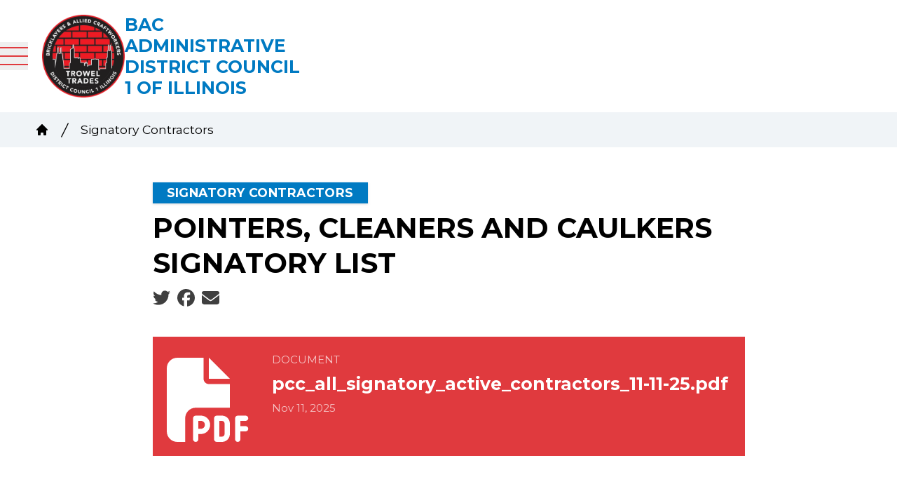

--- FILE ---
content_type: text/html; charset=UTF-8
request_url: https://bacadc1.org/signatory-contractors/pointers-cleaners-and-caulkers
body_size: 12058
content:
<!DOCTYPE html>
<html lang="en" dir="ltr" x-data="{ keyboardNavigation: false, isTouchDevice: false }" @keyup.tab.window="keyboardNavigation = true" @mousemove="if (keyboardNavigation) keyboardNavigation = false" class="overflow-x-hidden" prefix="og: https://ogp.me/ns#" x-init="isTouchDevice = &#039;ontouchstart&#039; in window || navigator.maxTouchPoints &gt; 0">
  <head>
    <meta charset="utf-8" />
<noscript><style>form.antibot * :not(.antibot-message) { display: none !important; }</style>
</noscript><meta name="description" content="" />
<link rel="canonical" href="https://bacadc1.org/content/9448" />
<meta property="og:site_name" content="BAC Administrative District Council 1 of Illinois" />
<meta property="og:url" content="https://bacadc1.org/content/9448" />
<meta property="og:title" content="POINTERS, CLEANERS AND CAULKERS SIGNATORY LIST" />
<meta property="og:description" content="" />
<meta name="twitter:card" content="summary_large_image" />
<meta name="twitter:description" content="" />
<meta name="twitter:site" content="@iubac" />
<meta name="twitter:title" content="POINTERS, CLEANERS AND CAULKERS SIGNATORY LIST | BAC Administrative District Council 1 of Illinois" />
<meta name="Generator" content="Drupal 10 (https://www.drupal.org)" />
<meta name="MobileOptimized" content="width" />
<meta name="HandheldFriendly" content="true" />
<meta name="viewport" content="width=device-width, initial-scale=1.0" />
<style>body {--uh-font-size: 16px; --uh-font-body: Montserrat, sans-serif; --uh-font-header: Montserrat, sans-serif; --uh-color-white: 255 255 255; --uh-color-gray: 240 244 247; --uh-color-black: 0 0 0; --uh-color-primary: 224 58 62; --uh-color-primary-dark: 192 41 25; --uh-color-secondary: 0 122 194; --uh-color-secondary-dark: 0 90 140; --uh-color-accent-1: 4 68 106; --uh-color-accent-1-dark: 3 30 46; --uh-color-accent-2: 131 161 226; --uh-color-accent-2-dark: 92 127 194; --uh-color-neutral-1: 240 244 247; --uh-color-neutral-2: 230 230 230; }</style>
<script type="application/ld+json">{
    "@context": "https://schema.org",
    "@type": "WebSite",
    "name": "BAC Administrative District Council 1 of Illinois",
    "url": "https://bacadc1.org"
}</script>
<link rel="icon" href="/themes/custom/uh_tw/favicon.ico" type="image/vnd.microsoft.icon" />
<link rel="preconnect" href="https://fonts.gstatic.com" crossorigin="anonymous" />
<link rel="preload" as="style" href="https://fonts.googleapis.com/css2?family=Montserrat:ital,wght@0,300;0,400;0,500;0,600;0,700;1,300;1,400;1,500;1,600;1,700&amp;display=swap" />
<link rel="stylesheet" href="https://fonts.googleapis.com/css2?family=Montserrat:ital,wght@0,300;0,400;0,500;0,600;0,700;1,300;1,400;1,500;1,600;1,700&amp;display=swap" />

    <title>POINTERS, CLEANERS AND CAULKERS SIGNATORY LIST | BAC Administrative District Council 1 of Illinois</title>
    <link rel="stylesheet" media="all" href="/sites/default/files/css/css_6aNNMOTr-s_BShP8w7Gld-lRPLN9PDjuPBmRzshXQlk.css?delta=0&amp;language=en&amp;theme=uh_tw&amp;include=eJwly0kOgCAMAMAPAX2SKVKxsSyhJcrvNfE4h6HHhOsFacyOEuinK5QY4WAxGmHHbtyq06VGBSIquXludkNvaj5LiyhebX01vxGcH5k" />
<link rel="stylesheet" media="all" href="/sites/default/files/css/css_bwxFveTZqkayzsoRcz71HMneQD2rW-ss1cxrmQRfRYk.css?delta=1&amp;language=en&amp;theme=uh_tw&amp;include=eJwly0kOgCAMAMAPAX2SKVKxsSyhJcrvNfE4h6HHhOsFacyOEuinK5QY4WAxGmHHbtyq06VGBSIquXludkNvaj5LiyhebX01vxGcH5k" />
<style>.sr-only {
  position: absolute;
  width: 1px;
  height: 1px;
  padding: 0;
  margin: -1px;
  overflow: hidden;
  clip: rect(0, 0, 0, 0);
  white-space: nowrap;
  border-width: 0;
}
.absolute {
  position: absolute;
}
.relative {
  position: relative;
}
.sticky {
  position: sticky;
}
.inset-0 {
  inset: 0px;
}
.left-0 {
  left: 0px;
}
.top-0 {
  top: 0px;
}
.top-full {
  top: 100%;
}
.z-0 {
  z-index: 0;
}
.z-100 {
  z-index: 100;
}
.z-50 {
  z-index: 50;
}
.col-span-1 {
  grid-column: span 1 / span 1;
}
.col-span-2 {
  grid-column: span 2 / span 2;
}
.mx-1 {
  margin-left: 0.25rem;
  margin-right: 0.25rem;
}
.mx-auto {
  margin-left: auto;
  margin-right: auto;
}
.my-2 {
  margin-top: 0.5rem;
  margin-bottom: 0.5rem;
}
.my-6 {
  margin-top: 1.5rem;
  margin-bottom: 1.5rem;
}
.-mt-1 {
  margin-top: -0.25rem;
}
.mb-2 {
  margin-bottom: 0.5rem;
}
.mb-4 {
  margin-bottom: 1rem;
}
.mb-8 {
  margin-bottom: 2rem;
}
.mr-1 {
  margin-right: 0.25rem;
}
.mt-0 {
  margin-top: 0px;
}
.mt-12 {
  margin-top: 3rem;
}
.mt-2 {
  margin-top: 0.5rem;
}
.mt-4 {
  margin-top: 1rem;
}
.mt-6 {
  margin-top: 1.5rem;
}
.block {
  display: block;
}
.inline-block {
  display: inline-block;
}
.inline {
  display: inline;
}
.flex {
  display: flex;
}
.grid {
  display: grid;
}
.hidden {
  display: none;
}
.h-4 {
  height: 1rem;
}
.h-5 {
  height: 1.25rem;
}
.h-8 {
  height: 2rem;
}
.h-\[2px\] {
  height: 2px;
}
.h-full {
  height: 100%;
}
.w-20 {
  width: 5rem;
}
.w-4 {
  width: 1rem;
}
.w-5 {
  width: 1.25rem;
}
.w-8 {
  width: 2rem;
}
.w-\[calc\(100\%-2rem\)\] {
  width: calc(100% - 2rem);
}
.w-full {
  width: 100%;
}
.max-w-7xl {
  max-width: 80rem;
}
.max-w-\[300px\] {
  max-width: 300px;
}
.max-w-md {
  max-width: 28rem;
}
.max-w-none {
  max-width: none;
}
.flex-shrink-0 {
  flex-shrink: 0;
}
.shrink-0 {
  flex-shrink: 0;
}
.flex-grow {
  flex-grow: 1;
}
.-rotate-45 {
  --tw-rotate: -45deg;
  transform: translate(var(--tw-translate-x), var(--tw-translate-y)) rotate(var(--tw-rotate)) skewX(var(--tw-skew-x)) skewY(var(--tw-skew-y)) scaleX(var(--tw-scale-x)) scaleY(var(--tw-scale-y));
}
.rotate-45 {
  --tw-rotate: 45deg;
  transform: translate(var(--tw-translate-x), var(--tw-translate-y)) rotate(var(--tw-rotate)) skewX(var(--tw-skew-x)) skewY(var(--tw-skew-y)) scaleX(var(--tw-scale-x)) scaleY(var(--tw-scale-y));
}
.scroll-mt-28 {
  scroll-margin-top: 7rem;
}
.grid-cols-1 {
  grid-template-columns: repeat(1, minmax(0, 1fr));
}
.grid-cols-2 {
  grid-template-columns: repeat(2, minmax(0, 1fr));
}
.flex-row {
  flex-direction: row;
}
.flex-col {
  flex-direction: column;
}
.flex-wrap {
  flex-wrap: wrap;
}
.items-center {
  align-items: center;
}
.justify-end {
  justify-content: flex-end;
}
.justify-center {
  justify-content: center;
}
.gap-1 {
  gap: 0.25rem;
}
.gap-2 {
  gap: 0.5rem;
}
.gap-4 {
  gap: 1rem;
}
.space-x-1 > :not([hidden]) ~ :not([hidden]) {
  --tw-space-x-reverse: 0;
  margin-right: calc(0.25rem * var(--tw-space-x-reverse));
  margin-left: calc(0.25rem * calc(1 - var(--tw-space-x-reverse)));
}
.space-x-2 > :not([hidden]) ~ :not([hidden]) {
  --tw-space-x-reverse: 0;
  margin-right: calc(0.5rem * var(--tw-space-x-reverse));
  margin-left: calc(0.5rem * calc(1 - var(--tw-space-x-reverse)));
}
.divide-x > :not([hidden]) ~ :not([hidden]) {
  --tw-divide-x-reverse: 0;
  border-right-width: calc(1px * var(--tw-divide-x-reverse));
  border-left-width: calc(1px * calc(1 - var(--tw-divide-x-reverse)));
}
.self-start {
  align-self: flex-start;
}
.overflow-auto {
  overflow: auto;
}
.overflow-x-hidden {
  overflow-x: hidden;
}
.border {
  border-width: 1px;
}
.border-0 {
  border-width: 0px;
}
.border-t {
  border-top-width: 1px;
}
.border-transparent {
  border-color: transparent;
}
.border-uh-white {
  --tw-border-opacity: 1;
  border-color: rgb(var(--uh-color-white) / var(--tw-border-opacity));
}
.border-opacity-20 {
  --tw-border-opacity: 0.2;
}
.bg-uh-gray {
  --tw-bg-opacity: 1;
  background-color: rgb(var(--uh-color-gray) / var(--tw-bg-opacity));
}
.bg-uh-primary {
  --tw-bg-opacity: 1;
  background-color: rgb(var(--uh-color-primary) / var(--tw-bg-opacity));
}
.bg-uh-secondary {
  --tw-bg-opacity: 1;
  background-color: rgb(var(--uh-color-secondary) / var(--tw-bg-opacity));
}
.bg-uh-secondary-dark {
  --tw-bg-opacity: 1;
  background-color: rgb(var(--uh-color-secondary-dark) / var(--tw-bg-opacity));
}
.bg-uh-white {
  --tw-bg-opacity: 1;
  background-color: rgb(var(--uh-color-white) / var(--tw-bg-opacity));
}
.p-2 {
  padding: 0.5rem;
}
.p-4 {
  padding: 1rem;
}
.px-10 {
  padding-left: 2.5rem;
  padding-right: 2.5rem;
}
.px-4 {
  padding-left: 1rem;
  padding-right: 1rem;
}
.py-0 {
  padding-top: 0px;
  padding-bottom: 0px;
}
.py-12 {
  padding-top: 3rem;
  padding-bottom: 3rem;
}
.py-2 {
  padding-top: 0.5rem;
  padding-bottom: 0.5rem;
}
.pb-0 {
  padding-bottom: 0px;
}
.pb-14 {
  padding-bottom: 3.5rem;
}
.pb-2 {
  padding-bottom: 0.5rem;
}
.pl-2 {
  padding-left: 0.5rem;
}
.pl-4 {
  padding-left: 1rem;
}
.pr-4 {
  padding-right: 1rem;
}
.pr-6 {
  padding-right: 1.5rem;
}
.pt-10 {
  padding-top: 2.5rem;
}
.pt-6 {
  padding-top: 1.5rem;
}
.pt-8 {
  padding-top: 2rem;
}
.text-center {
  text-align: center;
}
.text-sm {
  font-size: 0.875rem;
}
.text-xl {
  font-size: 1.25rem;
}
.text-xs {
  font-size: 0.75rem;
}
.font-bold {
  font-weight: 700;
}
.font-semibold {
  font-weight: 600;
}
.uppercase {
  text-transform: uppercase;
}
.leading-none {
  line-height: 1;
}
.tracking-wide {
  letter-spacing: 0.025em;
}
.text-uh-black {
  --tw-text-opacity: 1;
  color: rgb(var(--uh-color-black) / var(--tw-text-opacity));
}
.text-uh-primary-dark {
  --tw-text-opacity: 1;
  color: rgb(var(--uh-color-primary-dark) / var(--tw-text-opacity));
}
.text-uh-secondary {
  --tw-text-opacity: 1;
  color: rgb(var(--uh-color-secondary) / var(--tw-text-opacity));
}
.text-uh-white {
  --tw-text-opacity: 1;
  color: rgb(var(--uh-color-white) / var(--tw-text-opacity));
}
.underline {
  text-decoration-line: underline;
}
.antialiased {
  -webkit-font-smoothing: antialiased;
  -moz-osx-font-smoothing: grayscale;
}
.opacity-0 {
  opacity: 0;
}
.opacity-100 {
  opacity: 1;
}
.opacity-50 {
  opacity: 0.5;
}
.opacity-70 {
  opacity: 0.7;
}
.opacity-75 {
  opacity: 0.75;
}
.opacity-80 {
  opacity: 0.8;
}
.drop-shadow {
  --tw-drop-shadow: drop-shadow(0 1px 2px rgb(0 0 0 / 0.1)) drop-shadow(0 1px 1px rgb(0 0 0 / 0.06));
  filter: var(--tw-blur) var(--tw-brightness) var(--tw-contrast) var(--tw-grayscale) var(--tw-hue-rotate) var(--tw-invert) var(--tw-saturate) var(--tw-sepia) var(--tw-drop-shadow);
}
.transition-all {
  transition-property: all;
  transition-timing-function: cubic-bezier(0.4, 0, 0.2, 1);
  transition-duration: 150ms;
}
.transition-colors {
  transition-property: color, background-color, border-color, text-decoration-color, fill, stroke;
  transition-timing-function: cubic-bezier(0.4, 0, 0.2, 1);
  transition-duration: 150ms;
}
.duration-300 {
  transition-duration: 300ms;
}
.duration-500 {
  transition-duration: 500ms;
}
.first\:pl-0:first-child {
  padding-left: 0px;
}
.hover\:bg-uh-accent-1:hover {
  --tw-bg-opacity: 1;
  background-color: rgb(var(--uh-color-accent-1) / var(--tw-bg-opacity));
}
.hover\:bg-uh-white:hover {
  --tw-bg-opacity: 1;
  background-color: rgb(var(--uh-color-white) / var(--tw-bg-opacity));
}
.hover\:text-uh-accent-1:hover {
  --tw-text-opacity: 1;
  color: rgb(var(--uh-color-accent-1) / var(--tw-text-opacity));
}
.hover\:opacity-100:hover {
  opacity: 1;
}
.prose-headings\:mb-2 :is(:where(h1, h2, h3, h4, h5, h6, th):not(:where([class~="not-prose"],[class~="not-prose"] *))) {
  margin-bottom: 0.5rem;
}
.prose-p\:mb-4 :is(:where(p):not(:where([class~="not-prose"],[class~="not-prose"] *))) {
  margin-bottom: 1rem;
}
.prose-a\:text-uh-primary :is(:where(a):not(:where([class~="not-prose"],[class~="not-prose"] *))) {
  --tw-text-opacity: 1;
  color: rgb(var(--uh-color-primary) / var(--tw-text-opacity));
}
.prose-a\:no-underline :is(:where(a):not(:where([class~="not-prose"],[class~="not-prose"] *))) {
  text-decoration-line: none;
}
.hover\:prose-a\:text-uh-accent-1 :is(:where(a):not(:where([class~="not-prose"],[class~="not-prose"] *))):hover {
  --tw-text-opacity: 1;
  color: rgb(var(--uh-color-accent-1) / var(--tw-text-opacity));
}
.hover\:prose-a\:underline :is(:where(a):not(:where([class~="not-prose"],[class~="not-prose"] *))):hover {
  text-decoration-line: underline;
}
.prose-strong\:text-uh-white :is(:where(strong):not(:where([class~="not-prose"],[class~="not-prose"] *))) {
  --tw-text-opacity: 1;
  color: rgb(var(--uh-color-white) / var(--tw-text-opacity));
}
.prose-img\:my-1 :is(:where(img):not(:where([class~="not-prose"],[class~="not-prose"] *))) {
  margin-top: 0.25rem;
  margin-bottom: 0.25rem;
}
.prose-img\:mr-1 :is(:where(img):not(:where([class~="not-prose"],[class~="not-prose"] *))) {
  margin-right: 0.25rem;
}
.prose-img\:w-20 :is(:where(img):not(:where([class~="not-prose"],[class~="not-prose"] *))) {
  width: 5rem;
}
.prose-img\:opacity-60 :is(:where(img):not(:where([class~="not-prose"],[class~="not-prose"] *))) {
  opacity: 0.6;
}
.prose-img\:invert :is(:where(img):not(:where([class~="not-prose"],[class~="not-prose"] *))) {
  --tw-invert: invert(100%);
  filter: var(--tw-blur) var(--tw-brightness) var(--tw-contrast) var(--tw-grayscale) var(--tw-hue-rotate) var(--tw-invert) var(--tw-saturate) var(--tw-sepia) var(--tw-drop-shadow);
}
.\[\&_button\]\:w-full button {
  width: 100%;
}
@media (min-width: 640px) {
  .xl\:container {
      max-width: 640px;
    }  }

@media (min-width: 640px) {
  .sm\:px-6 {
    padding-left: 1.5rem;
    padding-right: 1.5rem;
  }}

@media (min-width: 768px) {
  .xl\:container {
      max-width: 768px;
    }  }

@media (min-width: 768px) {
  .md\:col-span-1 {
    grid-column: span 1 / span 1;
  }
  .md\:mt-0 {
    margin-top: 0px;
  }
  .md\:flex {
    display: flex;
  }
  .md\:w-2\/3 {
    width: 66.666667%;
  }
  .md\:w-28 {
    width: 7rem;
  }
  .md\:grid-cols-3 {
    grid-template-columns: repeat(3, minmax(0, 1fr));
  }
  .md\:grid-cols-5 {
    grid-template-columns: repeat(5, minmax(0, 1fr));
  }
  .md\:gap-8 {
    gap: 2rem;
  }
  .md\:prose-img\:w-28 :is(:where(img):not(:where([class~="not-prose"],[class~="not-prose"] *))) {
    width: 7rem;
  }}

@media (min-width: 1024px) {
  .xl\:container {
      max-width: 1024px;
    }  }

@media (min-width: 1024px) {
  .lg\:static {
    position: static;
  }
  .lg\:absolute {
    position: absolute;
  }
  .lg\:left-0 {
    left: 0px;
  }
  .lg\:top-full {
    top: 100%;
  }
  .lg\:col-span-2 {
    grid-column: span 2 / span 2;
  }
  .lg\:col-span-6 {
    grid-column: span 6 / span 6;
  }
  .lg\:block {
    display: block;
  }
  .lg\:flex {
    display: flex;
  }
  .lg\:grid {
    display: grid;
  }
  .lg\:hidden {
    display: none;
  }
  .lg\:h-auto {
    height: auto;
  }
  .lg\:min-h-\[100px\] {
    min-height: 100px;
  }
  .lg\:w-28 {
    width: 7rem;
  }
  .lg\:max-w-prose {
    max-width: 65ch;
  }
  .lg\:flex-grow-0 {
    flex-grow: 0;
  }
  .lg\:grid-cols-8 {
    grid-template-columns: repeat(8, minmax(0, 1fr));
  }
  .lg\:flex-row {
    flex-direction: row;
  }
  .lg\:items-start {
    align-items: flex-start;
  }
  .lg\:justify-end {
    justify-content: flex-end;
  }
  .lg\:gap-4 {
    gap: 1rem;
  }
  .lg\:overflow-visible {
    overflow: visible;
  }
  .lg\:bg-uh-gray {
    --tw-bg-opacity: 1;
    background-color: rgb(var(--uh-color-gray) / var(--tw-bg-opacity));
  }
  .lg\:bg-uh-white {
    --tw-bg-opacity: 1;
    background-color: rgb(var(--uh-color-white) / var(--tw-bg-opacity));
  }
  .lg\:p-0 {
    padding: 0px;
  }
  .lg\:p-8 {
    padding: 2rem;
  }
  .lg\:px-0 {
    padding-left: 0px;
    padding-right: 0px;
  }
  .lg\:px-6 {
    padding-left: 1.5rem;
    padding-right: 1.5rem;
  }
  .lg\:px-8 {
    padding-left: 2rem;
    padding-right: 2rem;
  }
  .lg\:py-16 {
    padding-top: 4rem;
    padding-bottom: 4rem;
  }
  .lg\:text-sm {
    font-size: 0.875rem;
  }
  .lg\:font-medium {
    font-weight: 500;
  }
  .lg\:text-uh-primary {
    --tw-text-opacity: 1;
    color: rgb(var(--uh-color-primary) / var(--tw-text-opacity));
  }
  .lg\:transition-all {
    transition-property: all;
    transition-timing-function: cubic-bezier(0.4, 0, 0.2, 1);
    transition-duration: 150ms;
  }
  .lg\:duration-300 {
    transition-duration: 300ms;
  }
  .lg\:hover\:bg-uh-secondary:hover {
    --tw-bg-opacity: 1;
    background-color: rgb(var(--uh-color-secondary) / var(--tw-bg-opacity));
  }
  .lg\:hover\:text-uh-white:hover {
    --tw-text-opacity: 1;
    color: rgb(var(--uh-color-white) / var(--tw-text-opacity));
  }}

@media (min-width: 1280px) {
  .xl\:container {
    width: 100%;
  }
  .xl\:min-h-\[110px\] {
    min-height: 110px;
  }
  .xl\:text-center {
    text-align: center;
  }}

@media (min-width: 1280px) {
  .xl\:container {
      max-width: 1280px;
    }  }

@media (min-width: 1536px) {
  .xl\:container {
      max-width: 1536px;
    }  }

@media (min-width: 1792px) {
  .xl\:container {
      max-width: 1792px;
    }  }

</style><script src="/sites/default/files/tailwindcss_utility/tailwind.js"></script><script src="/themes/custom/uh_tw/build/tailwind-config-cdn.js"></script><script>tailwind.config.safelist = tailwind.config.safelist.concat(["[&_.form-item-email-address]:lg:!col-span-3","[&_.form-item-postal-code]:lg:!col-span-2\n","[&_button:hover]:bg-uh-white","[&_button:hover]:text-uh-secondary-dark","[&_button]:bg-uh-secondary-dark","[&_button]:border-transparent","[&_button]:px-2","[&amp;_div.link-wrapper]:flex","[&amp;_div.link-wrapper]:flex-grow","[&amp;_div.link-wrapper]:flex-row","[&amp;_div.link-wrapper]:gap-2&#039;:true","[&amp;_div.link-wrapper]:items-center","[&amp;_div.link-wrapper]:justify-center","[&amp;_div.link-wrapper]:lg:py-8&#039","[&amp;_div.link-wrapper]:p-4","bg-uh-primary-dark':true","flex-grow':true","gap-2&#039;:true","hover:border-uh-white","hover:text-uh-secondary-dark","lg:duration-300&#039","lg:text-left&#039","lg:whitespace-nowrap&#039;:true","p-4&#039;:true","top-level","w-full\n"]);</script>
<link rel="stylesheet" media="all" href="/sites/default/files/css/css_XL8u_yfqTgsY1a6wGBBb5bEOkfpnRp9SNQa-4Lgf95w.css?delta=3&amp;language=en&amp;theme=uh_tw&amp;include=eJwly0kOgCAMAMAPAX2SKVKxsSyhJcrvNfE4h6HHhOsFacyOEuinK5QY4WAxGmHHbtyq06VGBSIquXludkNvaj5LiyhebX01vxGcH5k" />

    <script src="/libraries/fontawesome/js/brands.min.js?v=6.4.2" defer></script>
<script src="/libraries/fontawesome/js/regular.min.js?v=6.4.2" defer></script>
<script src="/libraries/fontawesome/js/solid.min.js?v=6.4.2" defer></script>
<script src="/libraries/fontawesome/js/fontawesome.min.js?v=6.4.2" defer></script>

  </head>
  <body class="hide-gin-toolbar group/uh-site">
        <a href="#main-content" class="visually-hidden focusable">
      Skip to main content
    </a>
    
      <div class="dialog-off-canvas-main-canvas" data-off-canvas-main-canvas>
    
  
<div class="w-full mx-auto text-uh-black">
    
  

  <div id="site-header" class="md:grid-cols-5 font-semibold relative z-50 inline" x-data="{ open: false }">
    

<div x-data="{ enableMobileNav: false }" class="bac-header bac-header__default w-full flex flex-col relative bg-uh-white z-100 lg:text-sm sticky top-0">
    <div class="header-row-wrapper w-full bg-uh-primary" :class="{
                 'hidden lg:block': !enableMobileNav, 
                 'hidden': enableMobileNav
                 }">
        <div class="container mx-auto flex flex-row items-center justify-end text-uh-white">
                    </div>
    </div>
    <div class="header-row-wrapper flex items-center w-full bg-uh-white lg:min-h-[100px] xl:min-h-[110px]">
        <div class="w-[calc(100%-2rem)] xl:container mx-auto flex flex-row lg:grid lg:grid-cols-8 text-uh-white ">
            <div class="logo-wrapper flex flex-row w-full px-4 items-center lg:col-span-2 lg:p-0">
                <button class="group h-8" @click="open = !open" id="mobile-menu-button"
                        :class="{
                                 'menu-open': open,
                                 'block lg:hidden': !enableMobileNav,
                                 'block': enableMobileNav
                                 }">
                    <div :class="open === true ? 'bg-uh-primary w-8 h-[2px] mt-0 relative rotate-45 transition-all' : 'bg-uh-primary w-8 h-[2px] relative top-0 transition-all'"></div>
                    <div :class="open === true ? 'bg-uh-primary w-8 h-[2px] mt-0 opacity-0 transition-all' : 'bg-uh-primary w-8 h-[2px] mt-2 opacity-100 transition-all'"></div>
                    <div :class="open === true ? 'bg-uh-primary w-8 h-[2px] -mt-1 relative -rotate-45 transition-all' : 'bg-uh-primary w-8 h-[2px] mt-2 relative top-0 transition-all'"></div>
                </button>
                
    <a class="flex flex-row items-center justify-center z-100 h-full gap-2 lg:gap-4 p-4" href="/">
                    <div class="site-logo w-20 lg:w-28">
                  <picture>
                  <source srcset="/sites/default/files/styles/image_media_large/public/2024-06/Logo%2C%20Transparent%20Background_0.png.webp?itok=QZ50YH2i 1x" media="all and (min-width: 1280px)" type="image/webp" width="600" height="600"/>
              <source srcset="/sites/default/files/styles/image_media_medium/public/2024-06/Logo%2C%20Transparent%20Background_0.png.webp?itok=qwMr-MZ7 1x, /sites/default/files/styles/image_media_large_2x/public/2024-06/Logo%2C%20Transparent%20Background_0.png.webp?itok=cEhPRPl0 2x" media="all and (min-width: 1024px) and (max-width: 1279px)" type="image/webp" width="300" height="300"/>
              <source srcset="/sites/default/files/styles/image_media_small/public/2024-06/Logo%2C%20Transparent%20Background_0.png.webp?itok=BFq2rYlg 1x, /sites/default/files/styles/image_media_medium_2x/public/2024-06/Logo%2C%20Transparent%20Background_0.png.webp?itok=5tRHIELv 2x" type="image/webp" width="100" height="100"/>
                  <img src="/sites/default/files/styles/image_media_small/public/2024-06/Logo%2C%20Transparent%20Background_0.png.webp?itok=BFq2rYlg" alt="Circular Logo for the Bricklayers &amp; Allied Craftworkers District Council 1 Illinois Trowel Trades. The logo features the Chicago skyline in black against a red brick patterned background." />

  </picture>

            </div>
                            <div class="site-name text-uh-secondary font-bold text-xl uppercase max-w-[300px]">
                            <div class="label">BAC Administrative District Council 1 of Illinois</div>
      
            </div>
            </a>



            </div>
            <nav class="main-menu w-full hidden overflow-auto lg:overflow-visible lg:h-auto lg:col-span-6" :class="{
                         '!flex': open,
                         'flex-col absolute top-full left-0 text-uh-white bg-uh-primary lg:flex lg:flex-row lg:bg-uh-white lg:text-uh-primary lg:static lg:justify-end': !enableMobileNav,
                         'flex-col absolute top-full left-0 text-uh-white bg-uh-primary !overflow-auto !lg:overflow-visible': enableMobileNav
                         }">
                








                
                
                
                        <ul class='bac-auto-collapsing-menu' :class="{'flex flex-col flex-grow':true, 'lg:flex-row lg:flex-grow-0': !enableMobileNav}">
                                                    <li :class="{&#039;flex flex-grow flex-col justify-center items-center p-4 gap-2&#039;:true, &#039;lg:p-8 lg:hover:text-uh-white lg:hover:bg-uh-secondary lg:transition-all lg:duration-300&#039;: !enableMobileNav}">
                    <a href="/about-us" :class="{&#039;font-bold text-center lg:whitespace-nowrap&#039;:true, &#039;lg:font-medium lg:text-left&#039;: !enableMobileNav}" class="menu-level-1" data-drupal-link-system-path="node/624">About Us</a>
                </li>
                                                              <li :class="{&#039;flex flex-grow flex-col justify-center items-center p-4 gap-2&#039;:true, &#039;lg:p-8 lg:hover:text-uh-white lg:hover:bg-uh-secondary lg:transition-all lg:duration-300&#039;: !enableMobileNav}">
                    <a href="/calendar" :class="{&#039;font-bold text-center lg:whitespace-nowrap&#039;:true, &#039;lg:font-medium lg:text-left&#039;: !enableMobileNav}" class="menu-level-1" data-drupal-link-system-path="node/625">Calendar</a>
                </li>
                                                                                                                          <li x-data="{openSubmenu1 : false, ariaExpanded: false}" @mouseenter="if (window.innerWidth &gt; 1025 &amp;&amp; !enableMobileNav) { openSubmenu1 = true; }" @mouseleave="if (window.innerWidth &gt; 1025 &amp;&amp; !enableMobileNav) { openSubmenu1 = false; }" @resize.window="openSubmenu1 = false, openSubmenu2 = false, openSubmenu3 = false" :class="{&#039;flex flex-grow flex-col relative [&amp;_div.link-wrapper]:flex [&amp;_div.link-wrapper]:flex-grow [&amp;_div.link-wrapper]:flex-row [&amp;_div.link-wrapper]:justify-center [&amp;_div.link-wrapper]:items-center [&amp;_div.link-wrapper]:p-4 [&amp;_div.link-wrapper]:gap-2&#039;:true, &#039;lg:hover:bg-uh-secondary lg:hover:text-uh-white lg:transition-all lg:duration-300 [&amp;_div.link-wrapper]:lg:py-8&#039;: !enableMobileNav}">
                    <div class='link-wrapper'>
                        <a href="/signatory-contractors" :class="{&#039;font-bold text-center lg:whitespace-nowrap&#039;:true, &#039;lg:font-medium lg:text-left&#039;: !enableMobileNav}" class="menu-level-1" data-drupal-link-system-path="node/628">Contractors</a>
                        <button @click="openSubmenu1 = !openSubmenu1"
                                :aria-expanded="openSubmenu1 ? 'true' : 'false'"
                                class="submenu-toggle"
                                @focusin="if (keyboardNavigation) { openSubmenu1 = false, openSubmenu2 = false, openSubmenu3 = false }"
                                title="Expand section">
                                                            <i class="down-arrow">
                                    <svg svg class="w-4 h-4 top-level" fill="currentColor"
                                         xmlns="http://www.w3.org/2000/svg" viewBox="0 0 20 10.74">
                                        <path d="m0,.671c0-.184.066-.342.197-.474s.29-.197.474-.197.342.066.474.197l8.924,8.924L18.855.336c.132-.132.29-.197.474-.197s.342.066.474.197.197.29.197.474-.066.342-.197.474l-9.26,9.26c-.132.132-.29.197-.474.197s-.342-.066-.474-.197L.197,1.165c-.026-.026-.049-.056-.069-.089s-.036-.066-.049-.099l-.039-.099c-.013-.033-.023-.066-.03-.099s-.01-.069-.01-.109Z"/>
                                    </svg>
                                </i>
                                                    </button>
                    </div>
                                    
                
                
                        <ul :class="{'flex flex-col flex-grow bg-uh-primary-dark':true, 'lg:bg-uh-gray lg:text-uh-primary lg:absolute lg:top-full lg:left-0 lg:transition-all lg:duration-300': !enableMobileNav}"
            x-show="openSubmenu1" x-transition:enter="lg:transition lg:ease-out lg:duration-100"
            x-transition:enter-start="lg:transform lg:opacity-0 lg:scale-95"
            x-transition:enter-end="lg:transform lg:opacity-100 lg:scale-100"
            x-transition:leave="lg:transition lg:ease-in lg:duration-75"
            x-transition:leave-start="lg:transform lg:opacity-100 lg:scale-100"
            x-transition:leave-end="lg:transform lg:opacity-0 lg:scale-95">
                                                    <li :class="{&#039;flex flex-grow flex-col justify-center items-center p-4&#039;:true, &#039;lg:hover:text-uh-white lg:hover:bg-uh-secondary lg:items-start lg:px-6 lg:transition-all lg:duration-300&#039;: !enableMobileNav}">
                    <a href="/signatory-contractors/bricklayers-and-stone-masons" :class="{&#039;font-bold text-center lg:whitespace-nowrap&#039;:true, &#039;lg:font-medium lg:text-left&#039;: !enableMobileNav}" data-drupal-link-system-path="node/631">BRICKLAYERS AND STONE MASONS SIGNATORY CONTRACTOR LIST</a>
                </li>
                                                              <li :class="{&#039;flex flex-grow flex-col justify-center items-center p-4&#039;:true, &#039;lg:hover:text-uh-white lg:hover:bg-uh-secondary lg:items-start lg:px-6 lg:transition-all lg:duration-300&#039;: !enableMobileNav}">
                    <a href="/signatory-contractors/pointers-cleaners-and-caulkers" :class="{&#039;font-bold text-center lg:whitespace-nowrap&#039;:true, &#039;lg:font-medium lg:text-left&#039;: !enableMobileNav}" data-drupal-link-system-path="node/633">POINTERS CLEANERS AND CAULKERS SIGNATORY LIST</a>
                </li>
                                                              <li :class="{&#039;flex flex-grow flex-col justify-center items-center p-4&#039;:true, &#039;lg:hover:text-uh-white lg:hover:bg-uh-secondary lg:items-start lg:px-6 lg:transition-all lg:duration-300&#039;: !enableMobileNav}">
                    <a href="/signatory-contractors/ceramic-tile-contractor-list" :class="{&#039;font-bold text-center lg:whitespace-nowrap&#039;:true, &#039;lg:font-medium lg:text-left&#039;: !enableMobileNav}" data-drupal-link-system-path="node/632">CERAMIC TILE CONTRACTOR LIST</a>
                </li>
                                                              <li :class="{&#039;flex flex-grow flex-col justify-center items-center p-4&#039;:true, &#039;lg:hover:text-uh-white lg:hover:bg-uh-secondary lg:items-start lg:px-6 lg:transition-all lg:duration-300&#039;: !enableMobileNav}">
                    <a href="/signatory-contractors/marble-and-stone-contractor" :class="{&#039;font-bold text-center lg:whitespace-nowrap&#039;:true, &#039;lg:font-medium lg:text-left&#039;: !enableMobileNav}" data-drupal-link-system-path="node/1636">MARBLE AND STONE CONTRACTOR LIST</a>
                </li>
                                                              <li :class="{&#039;flex flex-grow flex-col justify-center items-center p-4&#039;:true, &#039;lg:hover:text-uh-white lg:hover:bg-uh-secondary lg:items-start lg:px-6 lg:transition-all lg:duration-300&#039;: !enableMobileNav}">
                    <a href="/signatory-contractors/pointers-cleaners-and-0" :class="{&#039;font-bold text-center lg:whitespace-nowrap&#039;:true, &#039;lg:font-medium lg:text-left&#039;: !enableMobileNav}" data-drupal-link-system-path="node/4127">POINTERS CLEANERS AND CAULKERS - JOURNEY ASSISTANT</a>
                </li>
                                                              <li :class="{&#039;flex flex-grow flex-col justify-center items-center p-4&#039;:true, &#039;lg:hover:text-uh-white lg:hover:bg-uh-secondary lg:items-start lg:px-6 lg:transition-all lg:duration-300&#039;: !enableMobileNav}">
                    <a href="/signatory-contractors/precast-signatory-contractor" :class="{&#039;font-bold text-center lg:whitespace-nowrap&#039;:true, &#039;lg:font-medium lg:text-left&#039;: !enableMobileNav}" data-drupal-link-system-path="node/4126">PRECAST SIGNATORY CONTRACTOR LIST</a>
                </li>
                                                              <li :class="{&#039;flex flex-grow flex-col justify-center items-center p-4&#039;:true, &#039;lg:hover:text-uh-white lg:hover:bg-uh-secondary lg:items-start lg:px-6 lg:transition-all lg:duration-300&#039;: !enableMobileNav}">
                    <a href="/signatory-contractors/residential-brick" :class="{&#039;font-bold text-center lg:whitespace-nowrap&#039;:true, &#039;lg:font-medium lg:text-left&#039;: !enableMobileNav}" data-drupal-link-system-path="node/4124">RESIDENTIAL - BRICK</a>
                </li>
                                                              <li :class="{&#039;flex flex-grow flex-col justify-center items-center p-4&#039;:true, &#039;lg:hover:text-uh-white lg:hover:bg-uh-secondary lg:items-start lg:px-6 lg:transition-all lg:duration-300&#039;: !enableMobileNav}">
                    <a href="/signatory-contractors/residential-pointers-0" :class="{&#039;font-bold text-center lg:whitespace-nowrap&#039;:true, &#039;lg:font-medium lg:text-left&#039;: !enableMobileNav}" data-drupal-link-system-path="node/4125">RESIDENTIAL - POINTERS CLEANERS AND CAULKERS</a>
                </li>
                                                              <li :class="{&#039;flex flex-grow flex-col justify-center items-center p-4&#039;:true, &#039;lg:hover:text-uh-white lg:hover:bg-uh-secondary lg:items-start lg:px-6 lg:transition-all lg:duration-300&#039;: !enableMobileNav}">
                    <a href="/signatory-contractors/terrazzo-contractor-list" :class="{&#039;font-bold text-center lg:whitespace-nowrap&#039;:true, &#039;lg:font-medium lg:text-left&#039;: !enableMobileNav}" data-drupal-link-system-path="node/4123">TERRAZZO CONTRACTOR LIST</a>
                </li>
                                          </ul>
    
                </li>
                                                                                                                          <li x-data="{openSubmenu1 : false, ariaExpanded: false}" @mouseenter="if (window.innerWidth &gt; 1025 &amp;&amp; !enableMobileNav) { openSubmenu1 = true; }" @mouseleave="if (window.innerWidth &gt; 1025 &amp;&amp; !enableMobileNav) { openSubmenu1 = false; }" @resize.window="openSubmenu1 = false, openSubmenu2 = false, openSubmenu3 = false" :class="{&#039;flex flex-grow flex-col relative [&amp;_div.link-wrapper]:flex [&amp;_div.link-wrapper]:flex-grow [&amp;_div.link-wrapper]:flex-row [&amp;_div.link-wrapper]:justify-center [&amp;_div.link-wrapper]:items-center [&amp;_div.link-wrapper]:p-4 [&amp;_div.link-wrapper]:gap-2&#039;:true, &#039;lg:hover:bg-uh-secondary lg:hover:text-uh-white lg:transition-all lg:duration-300 [&amp;_div.link-wrapper]:lg:py-8&#039;: !enableMobileNav}">
                    <div class='link-wrapper'>
                        <a href="/jobs-list" :class="{&#039;font-bold text-center lg:whitespace-nowrap&#039;:true, &#039;lg:font-medium lg:text-left&#039;: !enableMobileNav}" class="menu-level-1" data-drupal-link-system-path="node/636">Jobs List</a>
                        <button @click="openSubmenu1 = !openSubmenu1"
                                :aria-expanded="openSubmenu1 ? 'true' : 'false'"
                                class="submenu-toggle"
                                @focusin="if (keyboardNavigation) { openSubmenu1 = false, openSubmenu2 = false, openSubmenu3 = false }"
                                title="Expand section">
                                                            <i class="down-arrow">
                                    <svg svg class="w-4 h-4 top-level" fill="currentColor"
                                         xmlns="http://www.w3.org/2000/svg" viewBox="0 0 20 10.74">
                                        <path d="m0,.671c0-.184.066-.342.197-.474s.29-.197.474-.197.342.066.474.197l8.924,8.924L18.855.336c.132-.132.29-.197.474-.197s.342.066.474.197.197.29.197.474-.066.342-.197.474l-9.26,9.26c-.132.132-.29.197-.474.197s-.342-.066-.474-.197L.197,1.165c-.026-.026-.049-.056-.069-.089s-.036-.066-.049-.099l-.039-.099c-.013-.033-.023-.066-.03-.099s-.01-.069-.01-.109Z"/>
                                    </svg>
                                </i>
                                                    </button>
                    </div>
                                    
                
                
                        <ul :class="{'flex flex-col flex-grow bg-uh-primary-dark':true, 'lg:bg-uh-gray lg:text-uh-primary lg:absolute lg:top-full lg:left-0 lg:transition-all lg:duration-300': !enableMobileNav}"
            x-show="openSubmenu1" x-transition:enter="lg:transition lg:ease-out lg:duration-100"
            x-transition:enter-start="lg:transform lg:opacity-0 lg:scale-95"
            x-transition:enter-end="lg:transform lg:opacity-100 lg:scale-100"
            x-transition:leave="lg:transition lg:ease-in lg:duration-75"
            x-transition:leave-start="lg:transform lg:opacity-100 lg:scale-100"
            x-transition:leave-end="lg:transform lg:opacity-0 lg:scale-95">
                                                    <li :class="{&#039;flex flex-grow flex-col justify-center items-center p-4&#039;:true, &#039;lg:hover:text-uh-white lg:hover:bg-uh-secondary lg:items-start lg:px-6 lg:transition-all lg:duration-300&#039;: !enableMobileNav}">
                    <a href="/joblistbrick-0" :class="{&#039;font-bold text-center lg:whitespace-nowrap&#039;:true, &#039;lg:font-medium lg:text-left&#039;: !enableMobileNav}" data-drupal-link-system-path="node/1000008">Brick Jobs</a>
                </li>
                                                              <li :class="{&#039;flex flex-grow flex-col justify-center items-center p-4&#039;:true, &#039;lg:hover:text-uh-white lg:hover:bg-uh-secondary lg:items-start lg:px-6 lg:transition-all lg:duration-300&#039;: !enableMobileNav}">
                    <a href="/pccjobs" :class="{&#039;font-bold text-center lg:whitespace-nowrap&#039;:true, &#039;lg:font-medium lg:text-left&#039;: !enableMobileNav}" data-drupal-link-system-path="node/1000009">PCC Jobs</a>
                </li>
                                          </ul>
    
                </li>
                                                              <li :class="{&#039;flex flex-grow flex-col justify-center items-center p-4 gap-2&#039;:true, &#039;lg:p-8 lg:hover:text-uh-white lg:hover:bg-uh-secondary lg:transition-all lg:duration-300&#039;: !enableMobileNav}">
                    <a href="/contact-us" :class="{&#039;font-bold text-center lg:whitespace-nowrap&#039;:true, &#039;lg:font-medium lg:text-left&#039;: !enableMobileNav}" class="menu-level-1" data-drupal-link-system-path="node/634">Contact Us</a>
                </li>
                                                              <li :class="{&#039;flex flex-grow flex-col justify-center items-center p-4 gap-2&#039;:true, &#039;lg:p-8 lg:hover:text-uh-white lg:hover:bg-uh-secondary lg:transition-all lg:duration-300&#039;: !enableMobileNav}">
                    <a href="/dc-training-center-calendar/benefit-fund-office" :class="{&#039;font-bold text-center lg:whitespace-nowrap&#039;:true, &#039;lg:font-medium lg:text-left&#039;: !enableMobileNav}" class="menu-level-1" data-drupal-link-system-path="node/7145">Benefit Fund Office Links</a>
                </li>
                                                              <li :class="{&#039;flex flex-grow flex-col justify-center items-center p-4 gap-2&#039;:true, &#039;lg:p-8 lg:hover:text-uh-white lg:hover:bg-uh-secondary lg:transition-all lg:duration-300&#039;: !enableMobileNav}">
                    <a href="/dc-training-center-calendar" :class="{&#039;font-bold text-center lg:whitespace-nowrap&#039;:true, &#039;lg:font-medium lg:text-left&#039;: !enableMobileNav}" class="menu-level-1" data-drupal-link-system-path="node/4557">DC Training Center Calendar</a>
                </li>
                                                              <li :class="{&#039;flex flex-grow flex-col justify-center items-center p-4 gap-2&#039;:true, &#039;lg:p-8 lg:hover:text-uh-white lg:hover:bg-uh-secondary lg:transition-all lg:duration-300&#039;: !enableMobileNav}">
                    <a href="/join-us-0" :class="{&#039;font-bold text-center lg:whitespace-nowrap&#039;:true, &#039;lg:font-medium lg:text-left&#039;: !enableMobileNav}" class="menu-level-1" data-drupal-link-system-path="node/1000012">For More Information on How to Join Us</a>
                </li>
                                          </ul>
    




                            </nav>
        </div>
    </div>
</div>



  </div>

  
      <div>
    <div id="block-uh-tw-breadcrumbs">
  
    
      
  <nav role="navigation" class="flex px-10 py-2 text-sm bg-uh-gray" aria-labelledby="system-breadcrumb">
    <h2 id="system-breadcrumb" class="visually-hidden">Breadcrumb</h2>
    <ol class="flex items-center space-x-2">
          <li>
        <div class="flex items-center">
                  <a href="/">
            <!-- Heroicon: home/solid -->
            <svg class="flex-shrink-0 w-4 h-4" xmlns="http://www.w3.org/2000/svg" viewBox="0 0 20 20" fill="currentColor" aria-hidden="true">
              <path d="M10.707 2.293a1 1 0 00-1.414 0l-7 7a1 1 0 001.414 1.414L4 10.414V17a1 1 0 001 1h2a1 1 0 001-1v-2a1 1 0 011-1h2a1 1 0 011 1v2a1 1 0 001 1h2a1 1 0 001-1v-6.586l.293.293a1 1 0 001.414-1.414l-7-7z" />
            </svg>
            <span class="sr-only">Home</span>
          </a>
                </div>
      </li>
          <li>
        <div class="flex items-center">
                <svg class="flex-shrink-0 w-5 h-5" xmlns="http://www.w3.org/2000/svg" fill="currentColor" viewBox="0 0 20 20" aria-hidden="true">
          <path d="M5.555 17.776l8-16 .894.448-8 16-.894-.448z" />
        </svg>
                     <a href="/signatory-contractors" class="pl-2">Signatory Contractors</a>
                          </div>
      </li>
        </ol>
  </nav>




  </div>

  </div>

  
    <div>
    <div data-drupal-messages-fallback class="hidden"></div>

  </div>


    <main class="z-0">
    <a id="main-content" tabindex="-1"></a>    <div class="md:flex  pb-0">

            <div id="page-content" class="grid w-full grid-cols-1 page-content">
          <div>
    <div id="block-uh-tw-content">
  
    
      
        <article class="node">

  
    

  
  <div class="node-content">
    
          
    <div class="layout layout--onecol layout--onecol--prose scroll-mt-28 pt-10 pb-0 px-4" id="">
          <div class="container px-4 mx-auto lg:px-0">
        <div  class="layout__region layout__region--content mx-auto lg:max-w-prose">
      <div id="page_title" class="scroll-mt-28 flex w-full flex-wrap">
  
    

      
<span class="self-start inline-block uppercase font-bold text-sm tracking-wide bg-uh-secondary py-0 px-4 drop-shadow text-uh-white mb-2"><a href="/signatory-contractors" hreflang="en">Signatory Contractors</a></span>
<h1 class="w-full mb-2">
  POINTERS, CLEANERS AND CAULKERS SIGNATORY LIST
</h1>



  </div>
<div id="social_share" class="scroll-mt-28">
  
    
      
<div class="pb-2">
  <span class="sr-only">Social share icons</span>
  <a href="https://twitter.com/intent/tweet?url=https://bacadc1.org/signatory-contractors/pointers-cleaners-and-caulkers&text=POINTERS, CLEANERS AND CAULKERS SIGNATORY LIST" target="_blank" rel="noopener noreferrer" title="Twitter share link" class="inline-block opacity-75 hover:opacity-100 duration-300 hover:text-uh-accent-1 mr-1"><i class="fab fa-lg fa-twitter"></i></a>
  <a href="https://www.facebook.com/sharer.php?u=https://bacadc1.org/signatory-contractors/pointers-cleaners-and-caulkers" target="_blank" rel="noopener noreferrer" title="Facebook share link" class="inline-block opacity-75 hover:opacity-100 duration-300 hover:text-uh-accent-1 mr-1"><i class="fab fa-lg fa-facebook"></i></a>
  <a href="mailto:?&subject=POINTERS, CLEANERS AND CAULKERS SIGNATORY LIST&body=https://bacadc1.org/signatory-contractors/pointers-cleaners-and-caulkers" target="_blank" rel="noopener noreferrer" title="Email" class="inline-block opacity-75 hover:opacity-100 duration-300 hover:text-uh-accent-1 mr-1"><i class="fa fa-lg fa-envelope"></i></a>
</div>


  </div>

    </div>
          </div>
      </div>
  

          
    <div class="layout layout--onecol layout--onecol--prose scroll-mt-28 pt-6 pb-14 px-4" id="">
          <div class="container px-4 mx-auto lg:px-0">
        <div  class="layout__region layout__region--content mx-auto lg:max-w-prose">
      <div id="site_description" class="scroll-mt-28 flex w-full flex-wrap">
  
    

      
<div class="w-full max-w-none prose prose-headings:mb-2 prose-p:mb-4 prose-a:text-uh-primary hover:prose-a:text-uh-accent-1 prose-a:no-underline hover:prose-a:underline">
	<div><div><div class="layout layout--viewmode w-full flex flex-shrink-0"><div class="relative layout__region layout__region--content w-full flex flex-wrap"><div id="document_teaser" class="flex w-full flex-wrap"><div class="flex flex-col gap-4 w-full"><div class="document-tile p-4 w-full bg-uh-primary hover:bg-uh-accent-1 transition-colors duration-300 text-uh-white relative flex flex-row mb-4"><div class="shrink-0 pr-6 mt-2"><i class="fa-solid fa fa-6x fa-file-pdf" aria-hidden="true"></i></div><div class="flex flex-col"><div class="text-xs opacity-70">
      DOCUMENT
    </div><div class="font-bold text-xl">
      pcc_all_signatory_active_contractors_11-11-25.pdf
    </div><div class="text-xs opacity-70"><time datetime="2025-11-11T08:54:01-05:00" title="Tuesday, November 11, 2025 - 08:54">Nov 11, 2025</time></div></div><a href="/system/files/2025-11/pointers_caulkers_and_cleaners_all_signatory_active_contractors_11-11-25.pdf" class="block absolute inset-0" rel="bookmark"><span class="sr-only">pcc_all_signatory_active_contractors_11-11-25.pdf</span></a></div></div></div></div></div></div></div>
</div>





  </div>

    </div>
          </div>
      </div>
  

  </div>

</article>

  

  </div>

  </div>

      </div>
            
    </div>
  </main>
  
  

</div>
<footer class="w-full antialiased footer" role="contentinfo">
  <div class="footer">
      <div>
    <div id="site_footer">
  
    
      

<footer class="bg-uh-secondary text-uh-white">
  <div class="max-w-7xl mx-auto py-12 px-4 sm:px-6 lg:py-16 lg:px-8">
    <div class="grid grid-cols-2 md:grid-cols-3 md:gap-8">
        <div class="col-span-1">
        <h3>Get in touch</h3>
        <div class="text-uh-white text-sm prose prose-inverse prose-img:w-20 md:prose-img:w-28 prose-img:mr-1 prose-img:my-1 max-w-none prose-img:invert prose-strong:text-uh-white prose-img:opacity-60">
                        <div class="location user-content"><p><strong>BAC ADC 1 of IL</strong><br><strong>660 North Industrial Drive</strong><br><strong>Elmhurst, IL 60126</strong><br><strong>(630) 941-2300</strong></p></div>
      
        </div>

        <div class="mt-6 social-media-links">
          
  <div  class="flex my-2 space-x-1">

                  <a href="https://www.facebook.com/profile.php?id=100063702244591" class="opacity-80 hover:opacity-100">
          <i class="items-center justify-center mx-1 text-xl fab fa-facebook"></i>
          <span class="sr-only">Facebook</span>
        </a>
                        <a href="https://twitter.com/iubac" class="opacity-80 hover:opacity-100">
          <i class="items-center justify-center mx-1 text-xl fab fa-twitter"></i>
          <span class="sr-only">Twitter</span>
        </a>
                        <a href="https://youtube.com/user/BACInternational" class="opacity-80 hover:opacity-100">
          <i class="items-center justify-center mx-1 text-xl fab fa-youtube"></i>
          <span class="sr-only">Youtube</span>
        </a>
                        <a href="https://pinterest.com/iubac" class="opacity-80 hover:opacity-100">
          <i class="items-center justify-center mx-1 text-xl fab fa-pinterest"></i>
          <span class="sr-only">Pinterest</span>
        </a>
                        <a href="https://instagram.com/iubac" class="opacity-80 hover:opacity-100">
          <i class="items-center justify-center mx-1 text-xl fab fa-instagram"></i>
          <span class="sr-only">Instagram</span>
        </a>
          
  </div>
        </div>
        <div class="my-6 footer-logo">
          <a class="block w-full" href="/">
    <div class="site-logo w-20 md:w-28 mr-1 opacity-50">
        
  </div>
  
</a>
        </div>
      </div>
  
          <div class="col-span-1">
        <h3>Quick Links</h3>
        <div class="w-full text-uh-white text-sm">
          


    
      <ul class="menu justify-end w-full footer-menu relative border-0">
                <li class="menu-item block">
                <a href="/about-us" class="py-2 block" data-drupal-link-system-path="node/624">About Us</a>
      </li>
                <li class="menu-item block">
                <a href="/calendar" class="py-2 block" data-drupal-link-system-path="node/625">Calendar</a>
      </li>
                <li class="menu-item block">
                <a href="/signatory-contractors" class="py-2 block" data-drupal-link-system-path="node/628">Contractors</a>
      </li>
                <li class="menu-item block">
                <a href="/jobs-list" class="py-2 block" data-drupal-link-system-path="node/636">Jobs List</a>
      </li>
                <li class="menu-item block">
                <a href="/contact-us" class="py-2 block" data-drupal-link-system-path="node/634">Contact Us</a>
      </li>
                <li class="menu-item block">
                <a href="/dc-training-center-calendar/benefit-fund-office" class="py-2 block" data-drupal-link-system-path="node/7145">Benefit Fund Office Links</a>
      </li>
                <li class="menu-item block">
                <a href="/dc-training-center-calendar" class="py-2 block" data-drupal-link-system-path="node/4557">DC Training Center Calendar</a>
      </li>
                <li class="menu-item block">
                <a href="/join-us-0" class="py-2 block" data-drupal-link-system-path="node/1000012">For More Information on How to Join Us</a>
      </li>
        </ul>
  





        </div>
      </div>
  
        <div class="mt-12 col-span-2 md:mt-0 md:col-span-1">

        <div class="w-full mb-8">
          <form action="/search" method="get">
            <div class="flex gap-1">
              <label class="sr-only" for="footer-search-site">Search site</label>
              <input id="footer-search-site" class="w-full p-2 text-sm text-uh-primary-dark max-w-md" type="search" placeholder="Search Site" name="keywords">
              <button class="text-uh-white border border-transparent bg-uh-secondary-dark hover:border-uh-white hover:bg-uh-white hover:text-uh-secondary-dark transition-all duration-500 text-sm p-2 pl-4 pr-4">
                <i class="fa-lg fas fa-search"></i><span class="sr-only">Search</span>
              </button>
            </div>
          </form>
        </div>

        <div class="w-full
                    [&_.form-item-email-address]:lg:!col-span-3 [&_.form-item-postal-code]:lg:!col-span-2
                    [&_button]:w-full [&_button]:px-2 [&_button]:border-transparent [&_button]:bg-uh-secondary-dark [&_button:hover]:bg-uh-white [&_button:hover]:text-uh-secondary-dark">
          
        </div>

      </div>
  
    </div>

      <div class="mt-12 border-t border-uh-white border-opacity-20 pt-8">
      <div class="md:w-2/3">            <div class="footer-text user-content"><p><span>Copyright ©2017 The International Union of Bricklayers &amp; Allied Craftworkers</span></p><p><a href="/user">Administrator Log In</a></p></div>
      </div>
    </div>
  
            <ul class="menu flex gap-2 divide-x text-xs underline leading-none mt-4">
                  <li class="block pl-2 first:pl-0">
            <a href="/login">Log In</a>
          </li>
              </ul>
      
  </div>

  <div class="px-4 sm:px-6 pt-6 pb-2 lg:px-8 bg-uh-secondary-dark">
    <p class="text-xs text-uh-white xl:text-center">
      &copy; 2026 All rights reserved.
    </p>
  </div>
</footer>




  </div>

  </div>

  </div>
</footer>


  </div>

    <script>dataLayer = [{"site_name":"BAC Administrative District Council 1 of Illinois","site_id":"623"}]</script>
<script>(function(w,d,s,l,i){w[l]=w[l]||[];w[l].push({'gtm.start':
new Date().getTime(),event:'gtm.js'});var f=d.getElementsByTagName(s)[0],
j=d.createElement(s),dl=l!='dataLayer'?'&l='+l:'';j.async=true;j.src=
'https://www.googletagmanager.com/gtm.js?id='+i+dl;f.parentNode.insertBefore(j,f);
})(window,document,'script','dataLayer','GTM-MF3RDWG');</script>
<noscript aria-hidden="true"><iframe src="https://www.googletagmanager.com/ns.html?id=GTM-MF3RDWG"
 height="0" width="0" style="display:none;visibility:hidden"></iframe></noscript>
    <script type="application/json" data-drupal-selector="drupal-settings-json">{"path":{"baseUrl":"\/","pathPrefix":"","currentPath":"group\/623\/content\/9448","currentPathIsAdmin":false,"isFront":false,"currentLanguage":"en"},"pluralDelimiter":"\u0003","suppressDeprecationErrors":true,"data":{"extlink":{"extTarget":false,"extTargetAppendNewWindowDisplay":true,"extTargetAppendNewWindowLabel":"(opens in a new window)","extTargetNoOverride":false,"extNofollow":true,"extTitleNoOverride":false,"extNoreferrer":false,"extFollowNoOverride":true,"extClass":"0","extLabel":"(link is external)","extImgClass":false,"extSubdomains":true,"extExclude":"","extInclude":"","extCssExclude":"","extCssInclude":"","extCssExplicit":"","extAlert":false,"extAlertText":"This link will take you to an external web site. We are not responsible for their content.","extHideIcons":false,"mailtoClass":"0","telClass":"tel","mailtoLabel":"(link sends email)","telLabel":"(link is a phone number)","extUseFontAwesome":true,"extIconPlacement":"append","extPreventOrphan":false,"extFaLinkClasses":"fa fa-external-link","extFaMailtoClasses":"fa fa-envelope-o","extAdditionalLinkClasses":"","extAdditionalMailtoClasses":"","extAdditionalTelClasses":"","extFaTelClasses":"fa fa-phone","allowedDomains":["actionnetwork.org"],"extExcludeNoreferrer":""}},"user":{"uid":0,"permissionsHash":"4c91ddc64a47889f7862b2ed558be1db4aaa97dcf9eef47f9aaad7509d8d3ba5"}}</script>
<script src="/sites/default/files/js/js_diRba2GswgHUPT6wZciUgHdoB8IB6VD4LUz-Q5kCGok.js?scope=footer&amp;delta=0&amp;language=en&amp;theme=uh_tw&amp;include=eJx9yjEOgCAMQNELETgSKVCRWFpCQT2-Dg5ObP8lP0D0Y8daODuYQ3wUImj62lfkafAeVPhwqc8GZD-aTXjAhSoV3a-tntmGDpx0uXTMk6AvHxUq6QEIfT-U"></script>

  </body>
</html>


--- FILE ---
content_type: text/javascript
request_url: https://bacadc1.org/sites/default/files/js/js_diRba2GswgHUPT6wZciUgHdoB8IB6VD4LUz-Q5kCGok.js?scope=footer&delta=0&language=en&theme=uh_tw&include=eJx9yjEOgCAMQNELETgSKVCRWFpCQT2-Dg5ObP8lP0D0Y8daODuYQ3wUImj62lfkafAeVPhwqc8GZD-aTXjAhSoV3a-tntmGDpx0uXTMk6AvHxUq6QEIfT-U
body_size: 25776
content:
/* @license GPL-2.0-or-later https://www.drupal.org/licensing/faq */
(function(){const settingsElement=document.querySelector('head > script[type="application/json"][data-drupal-selector="drupal-settings-json"], body > script[type="application/json"][data-drupal-selector="drupal-settings-json"]');window.drupalSettings={};if(settingsElement!==null)window.drupalSettings=JSON.parse(settingsElement.textContent);})();;
window.Drupal={behaviors:{},locale:{}};(function(Drupal,drupalSettings,drupalTranslations,console,Proxy,Reflect){Drupal.throwError=function(error){setTimeout(()=>{throw error;},0);};Drupal.attachBehaviors=function(context,settings){context=context||document;settings=settings||drupalSettings;const behaviors=Drupal.behaviors;Object.keys(behaviors||{}).forEach((i)=>{if(typeof behaviors[i].attach==='function')try{behaviors[i].attach(context,settings);}catch(e){Drupal.throwError(e);}});};Drupal.detachBehaviors=function(context,settings,trigger){context=context||document;settings=settings||drupalSettings;trigger=trigger||'unload';const behaviors=Drupal.behaviors;Object.keys(behaviors||{}).forEach((i)=>{if(typeof behaviors[i].detach==='function')try{behaviors[i].detach(context,settings,trigger);}catch(e){Drupal.throwError(e);}});};Drupal.checkPlain=function(str){str=str.toString().replace(/&/g,'&amp;').replace(/</g,'&lt;').replace(/>/g,'&gt;').replace(/"/g,'&quot;').replace(/'/g,'&#39;');return str;};Drupal.formatString=function(str,args){const processedArgs={};Object.keys(args||{}).forEach((key)=>{switch(key.charAt(0)){case '@':processedArgs[key]=Drupal.checkPlain(args[key]);break;case '!':processedArgs[key]=args[key];break;default:processedArgs[key]=Drupal.theme('placeholder',args[key]);break;}});return Drupal.stringReplace(str,processedArgs,null);};Drupal.stringReplace=function(str,args,keys){if(str.length===0)return str;if(!Array.isArray(keys)){keys=Object.keys(args||{});keys.sort((a,b)=>a.length-b.length);}if(keys.length===0)return str;const key=keys.pop();const fragments=str.split(key);if(keys.length){for(let i=0;i<fragments.length;i++)fragments[i]=Drupal.stringReplace(fragments[i],args,keys.slice(0));}return fragments.join(args[key]);};Drupal.t=function(str,args,options){options=options||{};options.context=options.context||'';if(typeof drupalTranslations!=='undefined'&&drupalTranslations.strings&&drupalTranslations.strings[options.context]&&drupalTranslations.strings[options.context][str])str=drupalTranslations.strings[options.context][str];if(args)str=Drupal.formatString(str,args);return str;};Drupal.url=function(path){return drupalSettings.path.baseUrl+drupalSettings.path.pathPrefix+path;};Drupal.url.toAbsolute=function(url){const urlParsingNode=document.createElement('a');try{url=decodeURIComponent(url);}catch(e){}urlParsingNode.setAttribute('href',url);return urlParsingNode.cloneNode(false).href;};Drupal.url.isLocal=function(url){let absoluteUrl=Drupal.url.toAbsolute(url);let {protocol}=window.location;if(protocol==='http:'&&absoluteUrl.startsWith('https:'))protocol='https:';let baseUrl=`${protocol}//${window.location.host}${drupalSettings.path.baseUrl.slice(0,-1)}`;try{absoluteUrl=decodeURIComponent(absoluteUrl);}catch(e){}try{baseUrl=decodeURIComponent(baseUrl);}catch(e){}return absoluteUrl===baseUrl||absoluteUrl.startsWith(`${baseUrl}/`);};Drupal.formatPlural=function(count,singular,plural,args,options){args=args||{};args['@count']=count;const pluralDelimiter=drupalSettings.pluralDelimiter;const translations=Drupal.t(singular+pluralDelimiter+plural,args,options).split(pluralDelimiter);let index=0;if(typeof drupalTranslations!=='undefined'&&drupalTranslations.pluralFormula)index=count in drupalTranslations.pluralFormula?drupalTranslations.pluralFormula[count]:drupalTranslations.pluralFormula.default;else{if(args['@count']!==1)index=1;}return translations[index];};Drupal.encodePath=function(item){return window.encodeURIComponent(item).replace(/%2F/g,'/');};Drupal.deprecationError=({message})=>{if(drupalSettings.suppressDeprecationErrors===false&&typeof console!=='undefined'&&console.warn)console.warn(`[Deprecation] ${message}`);};Drupal.deprecatedProperty=({target,deprecatedProperty,message})=>{if(!Proxy||!Reflect)return target;return new Proxy(target,{get:(target,key,...rest)=>{if(key===deprecatedProperty)Drupal.deprecationError({message});return Reflect.get(target,key,...rest);}});};Drupal.theme=function(func,...args){if(func in Drupal.theme)return Drupal.theme[func](...args);};Drupal.theme.placeholder=function(str){return `<em class="placeholder">${Drupal.checkPlain(str)}</em>`;};Drupal.elementIsVisible=function(elem){return !!(elem.offsetWidth||elem.offsetHeight||elem.getClientRects().length);};Drupal.elementIsHidden=function(elem){return !Drupal.elementIsVisible(elem);};})(Drupal,window.drupalSettings,window.drupalTranslations,window.console,window.Proxy,window.Reflect);;
if(window.jQuery)jQuery.noConflict();document.documentElement.className+=' js';(function(Drupal,drupalSettings){const domReady=(callback)=>{const listener=()=>{callback();document.removeEventListener('DOMContentLoaded',listener);};if(document.readyState!=='loading')setTimeout(callback,0);else document.addEventListener('DOMContentLoaded',listener);};domReady(()=>{Drupal.attachBehaviors(document,drupalSettings);});})(Drupal,window.drupalSettings);;
(()=>{function g(n){n.directive("collapse",e),e.inline=(t,{modifiers:i})=>{i.includes("min")&&(t._x_doShow=()=>{},t._x_doHide=()=>{});};function e(t,{modifiers:i}){let r=l(i,"duration",250)/1e3,h=l(i,"min",0),u=!i.includes("min");t._x_isShown||(t.style.height=`${h}px`),!t._x_isShown&&u&&(t.hidden=!0),t._x_isShown||(t.style.overflow="hidden");let c=(d,s)=>{let o=n.setStyles(d,s);return s.height?()=>{}:o;},f={transitionProperty:"height",transitionDuration:`${r}s`,transitionTimingFunction:"cubic-bezier(0.4, 0.0, 0.2, 1)"};t._x_transition={in(d=()=>{},s=()=>{}){u&&(t.hidden=!1),u&&(t.style.display=null);let o=t.getBoundingClientRect().height;t.style.height="auto";let a=t.getBoundingClientRect().height;o===a&&(o=h),n.transition(t,n.setStyles,{during:f,start:{height:o+"px"},end:{height:a+"px"}},()=>t._x_isShown=!0,()=>{Math.abs(t.getBoundingClientRect().height-a)<1&&(t.style.overflow=null);});},out(d=()=>{},s=()=>{}){let o=t.getBoundingClientRect().height;n.transition(t,c,{during:f,start:{height:o+"px"},end:{height:h+"px"}},()=>t.style.overflow="hidden",()=>{t._x_isShown=!1,t.style.height==`${h}px`&&u&&(t.style.display="none",t.hidden=!0);});}};}}function l(n,e,t){if(n.indexOf(e)===-1)return t;let i=n[n.indexOf(e)+1];if(!i)return t;if(e==="duration"){let r=i.match(/([0-9]+)ms/);if(r)return r[1];}if(e==="min"){let r=i.match(/([0-9]+)px/);if(r)return r[1];}return i;}document.addEventListener("alpine:init",()=>{window.Alpine.plugin(g);});})();;
(()=>{var nt=!1,it=!1,W=[],ot=-1;function Ut(e){Rn(e);}function Rn(e){W.includes(e)||W.push(e),Mn();}function Wt(e){let t=W.indexOf(e);t!==-1&&t>ot&&W.splice(t,1);}function Mn(){!it&&!nt&&(nt=!0,queueMicrotask(Nn));}function Nn(){nt=!1,it=!0;for(let e=0;e<W.length;e++)W[e](),ot=e;W.length=0,ot=-1,it=!1;}var T,N,$,at,st=!0;function Gt(e){st=!1,e(),st=!0;}function Jt(e){T=e.reactive,$=e.release,N=(t)=>e.effect(t,{scheduler:(r)=>{st?Ut(r):r();}}),at=e.raw;}function ct(e){N=e;}function Yt(e){let t=()=>{};return [(n)=>{let i=N(n);return e._x_effects||(e._x_effects=new Set(),e._x_runEffects=()=>{e._x_effects.forEach((o)=>o());}),e._x_effects.add(i),t=()=>{i!==void 0&&(e._x_effects.delete(i),$(i));},i;},()=>{t();}];}function ve(e,t){let r=!0,n,i=N(()=>{let o=e();JSON.stringify(o),r?n=o:queueMicrotask(()=>{t(o,n),n=o;}),r=!1;});return ()=>$(i);}var Xt=[],Zt=[],Qt=[];function er(e){Qt.push(e);}function te(e,t){typeof t=="function"?(e._x_cleanups||(e._x_cleanups=[]),e._x_cleanups.push(t)):(t=e,Zt.push(t));}function Ae(e){Xt.push(e);}function Oe(e,t,r){e._x_attributeCleanups||(e._x_attributeCleanups={}),e._x_attributeCleanups[t]||(e._x_attributeCleanups[t]=[]),e._x_attributeCleanups[t].push(r);}function lt(e,t){e._x_attributeCleanups&&Object.entries(e._x_attributeCleanups).forEach(([r,n])=>{(t===void 0||t.includes(r))&&(n.forEach((i)=>i()),delete e._x_attributeCleanups[r]);});}function tr(e){for(e._x_effects?.forEach(Wt);e._x_cleanups?.length;)e._x_cleanups.pop()();}var ut=new MutationObserver(mt),ft=!1;function ue(){ut.observe(document,{subtree:!0,childList:!0,attributes:!0,attributeOldValue:!0}),ft=!0;}function dt(){kn(),ut.disconnect(),ft=!1;}var le=[];function kn(){let e=ut.takeRecords();le.push(()=>e.length>0&&mt(e));let t=le.length;queueMicrotask(()=>{if(le.length===t)for(;le.length>0;)le.shift()();});}function m(e){if(!ft)return e();dt();let t=e();return ue(),t;}var pt=!1,Se=[];function rr(){pt=!0;}function nr(){pt=!1,mt(Se),Se=[];}function mt(e){if(pt){Se=Se.concat(e);return;}let t=[],r=new Set(),n=new Map(),i=new Map();for(let o=0;o<e.length;o++)if(!e[o].target._x_ignoreMutationObserver&&(e[o].type==="childList"&&(e[o].removedNodes.forEach((s)=>{s.nodeType===1&&s._x_marker&&r.add(s);}),e[o].addedNodes.forEach((s)=>{if(s.nodeType===1){if(r.has(s)){r.delete(s);return;}s._x_marker||t.push(s);}})),e[o].type==="attributes")){let s=e[o].target,a=e[o].attributeName,c=e[o].oldValue,l=()=>{n.has(s)||n.set(s,[]),n.get(s).push({name:a,value:s.getAttribute(a)});},u=()=>{i.has(s)||i.set(s,[]),i.get(s).push(a);};s.hasAttribute(a)&&c===null?l():s.hasAttribute(a)?(u(),l()):u();}i.forEach((o,s)=>{lt(s,o);}),n.forEach((o,s)=>{Xt.forEach((a)=>a(s,o));});for(let o of r)t.some((s)=>s.contains(o))||Zt.forEach((s)=>s(o));for(let o of t)o.isConnected&&Qt.forEach((s)=>s(o));t=null,r=null,n=null,i=null;}function Ce(e){return z(B(e));}function k(e,t,r){return e._x_dataStack=[t,...B(r||e)],()=>{e._x_dataStack=e._x_dataStack.filter((n)=>n!==t);};}function B(e){return e._x_dataStack?e._x_dataStack:typeof ShadowRoot=="function"&&e instanceof ShadowRoot?B(e.host):e.parentNode?B(e.parentNode):[];}function z(e){return new Proxy({objects:e},Dn);}var Dn={ownKeys({objects:e}){return Array.from(new Set(e.flatMap((t)=>Object.keys(t))));},has({objects:e},t){return t==Symbol.unscopables?!1:e.some((r)=>Object.prototype.hasOwnProperty.call(r,t)||Reflect.has(r,t));},get({objects:e},t,r){return t=="toJSON"?Pn:Reflect.get(e.find((n)=>Reflect.has(n,t))||{},t,r);},set({objects:e},t,r,n){let i=e.find((s)=>Object.prototype.hasOwnProperty.call(s,t))||e[e.length-1],o=Object.getOwnPropertyDescriptor(i,t);return o?.set&&o?.get?o.set.call(n,r)||!0:Reflect.set(i,t,r);}};function Pn(){return Reflect.ownKeys(this).reduce((t,r)=>(t[r]=Reflect.get(this,r),t),{});}function Te(e){let t=(n)=>typeof n=="object"&&!Array.isArray(n)&&n!==null,r=(n,i="")=>{Object.entries(Object.getOwnPropertyDescriptors(n)).forEach(([o,{value:s,enumerable:a}])=>{if(a===!1||s===void 0||typeof s=="object"&&s!==null&&s.__v_skip)return;let c=i===""?o:`${i}.${o}`;typeof s=="object"&&s!==null&&s._x_interceptor?n[o]=s.initialize(e,c,o):t(s)&&s!==n&&!(s instanceof Element)&&r(s,c);});};return r(e);}function Re(e,t=()=>{}){let r={initialValue:void 0,_x_interceptor:!0,initialize(n,i,o){return e(this.initialValue,()=>In(n,i),(s)=>ht(n,i,s),i,o);}};return t(r),(n)=>{if(typeof n=="object"&&n!==null&&n._x_interceptor){let i=r.initialize.bind(r);r.initialize=(o,s,a)=>{let c=n.initialize(o,s,a);return r.initialValue=c,i(o,s,a);};}else r.initialValue=n;return r;};}function In(e,t){return t.split(".").reduce((r,n)=>r[n],e);}function ht(e,t,r){if(typeof t=="string"&&(t=t.split(".")),t.length===1)e[t[0]]=r;else{if(t.length===0)throw error;return e[t[0]]||(e[t[0]]={}),ht(e[t[0]],t.slice(1),r);}}var ir={};function y(e,t){ir[e]=t;}function fe(e,t){let r=Ln(t);return Object.entries(ir).forEach(([n,i])=>{Object.defineProperty(e,`$${n}`,{get(){return i(t,r);},enumerable:!1});}),e;}function Ln(e){let [t,r]=_t(e),n={interceptor:Re,...t};return te(e,r),n;}function or(e,t,r,...n){try{return r(...n);}catch(i){re(i,e,t);}}function re(e,t,r=void 0){e=Object.assign(e??{message:"No error message given."},{el:t,expression:r}),console.warn(`Alpine Expression Error: ${e.message}

${r?'Expression: "'+r+`"

`:""}`,t),setTimeout(()=>{throw e;},0);}var Me=!0;function ke(e){let t=Me;Me=!1;let r=e();return Me=t,r;}function R(e,t,r={}){let n;return x(e,t)((i)=>n=i,r),n;}function x(...e){return sr(...e);}var sr=xt;function ar(e){sr=e;}function xt(e,t){let r={};fe(r,e);let n=[r,...B(e)],i=typeof t=="function"?$n(n,t):Fn(n,t,e);return or.bind(null,e,t,i);}function $n(e,t){return (r=()=>{},{scope:n={},params:i=[]}={})=>{let o=t.apply(z([n,...e]),i);Ne(r,o);};}var gt={};function jn(e,t){if(gt[e])return gt[e];let r=Object.getPrototypeOf(async function(){}).constructor,n=/^[\n\s]*if.*\(.*\)/.test(e.trim())||/^(let|const)\s/.test(e.trim())?`(async()=>{ ${e} })()`:e,o=(()=>{try{let s=new r(["__self","scope"],`with (scope) { __self.result = ${n} }; __self.finished = true; return __self.result;`);return Object.defineProperty(s,"name",{value:`[Alpine] ${e}`}),s;}catch(s){return re(s,t,e),Promise.resolve();}})();return gt[e]=o,o;}function Fn(e,t,r){let n=jn(t,r);return (i=()=>{},{scope:o={},params:s=[]}={})=>{n.result=void 0,n.finished=!1;let a=z([o,...e]);if(typeof n=="function"){let c=n(n,a).catch((l)=>re(l,r,t));n.finished?(Ne(i,n.result,a,s,r),n.result=void 0):c.then((l)=>{Ne(i,l,a,s,r);}).catch((l)=>re(l,r,t)).finally(()=>n.result=void 0);}};}function Ne(e,t,r,n,i){if(Me&&typeof t=="function"){let o=t.apply(r,n);o instanceof Promise?o.then((s)=>Ne(e,s,r,n)).catch((s)=>re(s,i,t)):e(o);}else typeof t=="object"&&t instanceof Promise?t.then((o)=>e(o)):e(t);}var wt="x-";function C(e=""){return wt+e;}function cr(e){wt=e;}var De={};function d(e,t){return De[e]=t,{before(r){if(!De[r]){console.warn(String.raw`Cannot find directive \`${r}\`. \`${e}\` will use the default order of execution`);return;}let n=G.indexOf(r);G.splice(n>=0?n:G.indexOf("DEFAULT"),0,e);}};}function lr(e){return Object.keys(De).includes(e);}function pe(e,t,r){if(t=Array.from(t),e._x_virtualDirectives){let o=Object.entries(e._x_virtualDirectives).map(([a,c])=>({name:a,value:c})),s=Et(o);o=o.map((a)=>s.find((c)=>c.name===a.name)?{name:`x-bind:${a.name}`,value:`"${a.value}"`}:a),t=t.concat(o);}let n={};return t.map(dr((o,s)=>n[o]=s)).filter(mr).map(zn(n,r)).sort(Kn).map((o)=>Bn(e,o));}function Et(e){return Array.from(e).map(dr()).filter((t)=>!mr(t));}var yt=!1,de=new Map(),ur=Symbol();function fr(e){yt=!0;let t=Symbol();ur=t,de.set(t,[]);let r=()=>{for(;de.get(t).length;)de.get(t).shift()();de.delete(t);},n=()=>{yt=!1,r();};e(r),n();}function _t(e){let t=[],r=(a)=>t.push(a),[n,i]=Yt(e);return t.push(i),[{Alpine:K,effect:n,cleanup:r,evaluateLater:x.bind(x,e),evaluate:R.bind(R,e)},()=>t.forEach((a)=>a())];}function Bn(e,t){let r=()=>{},n=De[t.type]||r,[i,o]=_t(e);Oe(e,t.original,o);let s=()=>{e._x_ignore||e._x_ignoreSelf||(n.inline&&n.inline(e,t,i),n=n.bind(n,e,t,i),yt?de.get(ur).push(n):n());};return s.runCleanups=o,s;}var Pe=(e,t)=>({name:r,value:n})=>(r.startsWith(e)&&(r=r.replace(e,t)),{name:r,value:n}),Ie=(e)=>e;function dr(e=()=>{}){return ({name:t,value:r})=>{let {name:n,value:i}=pr.reduce((o,s)=>s(o),{name:t,value:r});return n!==t&&e(n,t),{name:n,value:i};};}var pr=[];function ne(e){pr.push(e);}function mr({name:e}){return hr().test(e);}var hr=()=>new RegExp(`^${wt}([^:^.]+)\\b`);function zn(e,t){return ({name:r,value:n})=>{let i=r.match(hr()),o=r.match(/:([a-zA-Z0-9\-_:]+)/),s=r.match(/\.[^.\]]+(?=[^\]]*$)/g)||[],a=t||e[r]||r;return {type:i?i[1]:null,value:o?o[1]:null,modifiers:s.map((c)=>c.replace(".","")),expression:n,original:a};};}var bt="DEFAULT",G=["ignore","ref","data","id","anchor","bind","init","for","model","modelable","transition","show","if",bt,"teleport"];function Kn(e,t){let r=G.indexOf(e.type)===-1?bt:e.type,n=G.indexOf(t.type)===-1?bt:t.type;return G.indexOf(r)-G.indexOf(n);}function J(e,t,r={}){e.dispatchEvent(new CustomEvent(t,{detail:r,bubbles:!0,composed:!0,cancelable:!0}));}function D(e,t){if(typeof ShadowRoot=="function"&&e instanceof ShadowRoot){Array.from(e.children).forEach((i)=>D(i,t));return;}let r=!1;if(t(e,()=>r=!0),r)return;let n=e.firstElementChild;for(;n;)D(n,t,!1),n=n.nextElementSibling;}function E(e,...t){console.warn(`Alpine Warning: ${e}`,...t);}var _r=!1;function gr(){_r&&E("Alpine has already been initialized on this page. Calling Alpine.start() more than once can cause problems."),_r=!0,document.body||E("Unable to initialize. Trying to load Alpine before `<body>` is available. Did you forget to add `defer` in Alpine's `<script>` tag?"),J(document,"alpine:init"),J(document,"alpine:initializing"),ue(),er((t)=>S(t,D)),te((t)=>P(t)),Ae((t,r)=>{pe(t,r).forEach((n)=>n());});let e=(t)=>!Y(t.parentElement,!0);Array.from(document.querySelectorAll(br().join(","))).filter(e).forEach((t)=>{S(t);}),J(document,"alpine:initialized"),setTimeout(()=>{Vn();});}var vt=[],xr=[];function yr(){return vt.map((e)=>e());}function br(){return vt.concat(xr).map((e)=>e());}function Le(e){vt.push(e);}function $e(e){xr.push(e);}function Y(e,t=!1){return j(e,(r)=>{if((t?br():yr()).some((i)=>r.matches(i)))return !0;});}function j(e,t){if(e){if(t(e))return e;if(e._x_teleportBack&&(e=e._x_teleportBack),!!e.parentElement)return j(e.parentElement,t);}}function wr(e){return yr().some((t)=>e.matches(t));}var Er=[];function vr(e){Er.push(e);}var Hn=1;function S(e,t=D,r=()=>{}){j(e,(n)=>n._x_ignore)||fr(()=>{t(e,(n,i)=>{n._x_marker||(r(n,i),Er.forEach((o)=>o(n,i)),pe(n,n.attributes).forEach((o)=>o()),n._x_ignore||(n._x_marker=Hn++),n._x_ignore&&i());});});}function P(e,t=D){t(e,(r)=>{tr(r),lt(r),delete r._x_marker;});}function Vn(){[["ui","dialog",["[x-dialog], [x-popover]"]],["anchor","anchor",["[x-anchor]"]],["sort","sort",["[x-sort]"]]].forEach(([t,r,n])=>{lr(r)||n.some((i)=>{if(document.querySelector(i))return E(`found "${i}", but missing ${t} plugin`),!0;});});}var St=[],At=!1;function ie(e=()=>{}){return queueMicrotask(()=>{At||setTimeout(()=>{je();});}),new Promise((t)=>{St.push(()=>{e(),t();});});}function je(){for(At=!1;St.length;)St.shift()();}function Sr(){At=!0;}function me(e,t){return Array.isArray(t)?Ar(e,t.join(" ")):typeof t=="object"&&t!==null?qn(e,t):typeof t=="function"?me(e,t()):Ar(e,t);}function Ar(e,t){let r=(o)=>o.split(" ").filter(Boolean),n=(o)=>o.split(" ").filter((s)=>!e.classList.contains(s)).filter(Boolean),i=(o)=>(e.classList.add(...o),()=>{e.classList.remove(...o);});return t=t===!0?t="":t||"",i(n(t));}function qn(e,t){let r=(a)=>a.split(" ").filter(Boolean),n=Object.entries(t).flatMap(([a,c])=>c?r(a):!1).filter(Boolean),i=Object.entries(t).flatMap(([a,c])=>c?!1:r(a)).filter(Boolean),o=[],s=[];return i.forEach((a)=>{e.classList.contains(a)&&(e.classList.remove(a),s.push(a));}),n.forEach((a)=>{e.classList.contains(a)||(e.classList.add(a),o.push(a));}),()=>{s.forEach((a)=>e.classList.add(a)),o.forEach((a)=>e.classList.remove(a));};}function X(e,t){return typeof t=="object"&&t!==null?Un(e,t):Wn(e,t);}function Un(e,t){let r={};return Object.entries(t).forEach(([n,i])=>{r[n]=e.style[n],n.startsWith("--")||(n=Gn(n)),e.style.setProperty(n,i);}),setTimeout(()=>{e.style.length===0&&e.removeAttribute("style");}),()=>{X(e,r);};}function Wn(e,t){let r=e.getAttribute("style",t);return e.setAttribute("style",t),()=>{e.setAttribute("style",r||"");};}function Gn(e){return e.replace(/([a-z])([A-Z])/g,"$1-$2").toLowerCase();}function he(e,t=()=>{}){let r=!1;return function(){r?t.apply(this,arguments):(r=!0,e.apply(this,arguments));};}d("transition",(e,{value:t,modifiers:r,expression:n},{evaluate:i})=>{typeof n=="function"&&(n=i(n)),n!==!1&&(!n||typeof n=="boolean"?Yn(e,r,t):Jn(e,n,t));});function Jn(e,t,r){Or(e,me,""),{enter:(i)=>{e._x_transition.enter.during=i;},"enter-start":(i)=>{e._x_transition.enter.start=i;},"enter-end":(i)=>{e._x_transition.enter.end=i;},leave:(i)=>{e._x_transition.leave.during=i;},"leave-start":(i)=>{e._x_transition.leave.start=i;},"leave-end":(i)=>{e._x_transition.leave.end=i;}}[r](t);}function Yn(e,t,r){Or(e,X);let n=!t.includes("in")&&!t.includes("out")&&!r,i=n||t.includes("in")||["enter"].includes(r),o=n||t.includes("out")||["leave"].includes(r);t.includes("in")&&!n&&(t=t.filter((g,b)=>b<t.indexOf("out"))),t.includes("out")&&!n&&(t=t.filter((g,b)=>b>t.indexOf("out")));let s=!t.includes("opacity")&&!t.includes("scale"),a=s||t.includes("opacity"),c=s||t.includes("scale"),l=a?0:1,u=c?_e(t,"scale",95)/100:1,p=_e(t,"delay",0)/1e3,h=_e(t,"origin","center"),w="opacity, transform",F=_e(t,"duration",150)/1e3,Ee=_e(t,"duration",75)/1e3,f="cubic-bezier(0.4, 0.0, 0.2, 1)";i&&(e._x_transition.enter.during={transformOrigin:h,transitionDelay:`${p}s`,transitionProperty:w,transitionDuration:`${F}s`,transitionTimingFunction:f},e._x_transition.enter.start={opacity:l,transform:`scale(${u})`},e._x_transition.enter.end={opacity:1,transform:"scale(1)"}),o&&(e._x_transition.leave.during={transformOrigin:h,transitionDelay:`${p}s`,transitionProperty:w,transitionDuration:`${Ee}s`,transitionTimingFunction:f},e._x_transition.leave.start={opacity:1,transform:"scale(1)"},e._x_transition.leave.end={opacity:l,transform:`scale(${u})`});}function Or(e,t,r={}){e._x_transition||(e._x_transition={enter:{during:r,start:r,end:r},leave:{during:r,start:r,end:r},in(n=()=>{},i=()=>{}){Fe(e,t,{during:this.enter.during,start:this.enter.start,end:this.enter.end},n,i);},out(n=()=>{},i=()=>{}){Fe(e,t,{during:this.leave.during,start:this.leave.start,end:this.leave.end},n,i);}});}window.Element.prototype._x_toggleAndCascadeWithTransitions=function(e,t,r,n){let i=document.visibilityState==="visible"?requestAnimationFrame:setTimeout,o=()=>i(r);if(t){e._x_transition&&(e._x_transition.enter||e._x_transition.leave)?e._x_transition.enter&&(Object.entries(e._x_transition.enter.during).length||Object.entries(e._x_transition.enter.start).length||Object.entries(e._x_transition.enter.end).length)?e._x_transition.in(r):o():e._x_transition?e._x_transition.in(r):o();return;}e._x_hidePromise=e._x_transition?new Promise((s,a)=>{e._x_transition.out(()=>{},()=>s(n)),e._x_transitioning&&e._x_transitioning.beforeCancel(()=>a({isFromCancelledTransition:!0}));}):Promise.resolve(n),queueMicrotask(()=>{let s=Cr(e);s?(s._x_hideChildren||(s._x_hideChildren=[]),s._x_hideChildren.push(e)):i(()=>{let a=(c)=>{let l=Promise.all([c._x_hidePromise,...(c._x_hideChildren||[]).map(a)]).then(([u])=>u?.());return delete c._x_hidePromise,delete c._x_hideChildren,l;};a(e).catch((c)=>{if(!c.isFromCancelledTransition)throw c;});});});};function Cr(e){let t=e.parentNode;if(t)return t._x_hidePromise?t:Cr(t);}function Fe(e,t,{during:r,start:n,end:i}={},o=()=>{},s=()=>{}){if(e._x_transitioning&&e._x_transitioning.cancel(),Object.keys(r).length===0&&Object.keys(n).length===0&&Object.keys(i).length===0){o(),s();return;}let a,c,l;Xn(e,{start(){a=t(e,n);},during(){c=t(e,r);},before:o,end(){a(),l=t(e,i);},after:s,cleanup(){c(),l();}});}function Xn(e,t){let r,n,i,o=he(()=>{m(()=>{r=!0,n||t.before(),i||(t.end(),je()),t.after(),e.isConnected&&t.cleanup(),delete e._x_transitioning;});});e._x_transitioning={beforeCancels:[],beforeCancel(s){this.beforeCancels.push(s);},cancel:he(function(){for(;this.beforeCancels.length;)this.beforeCancels.shift()();o();}),finish:o},m(()=>{t.start(),t.during();}),Sr(),requestAnimationFrame(()=>{if(r)return;let s=Number(getComputedStyle(e).transitionDuration.replace(/,.*/,"").replace("s",""))*1e3,a=Number(getComputedStyle(e).transitionDelay.replace(/,.*/,"").replace("s",""))*1e3;s===0&&(s=Number(getComputedStyle(e).animationDuration.replace("s",""))*1e3),m(()=>{t.before();}),n=!0,requestAnimationFrame(()=>{r||(m(()=>{t.end();}),je(),setTimeout(e._x_transitioning.finish,s+a),i=!0);});});}function _e(e,t,r){if(e.indexOf(t)===-1)return r;let n=e[e.indexOf(t)+1];if(!n||t==="scale"&&isNaN(n))return r;if(t==="duration"||t==="delay"){let i=n.match(/([0-9]+)ms/);if(i)return i[1];}return t==="origin"&&["top","right","left","center","bottom"].includes(e[e.indexOf(t)+2])?[n,e[e.indexOf(t)+2]].join(" "):n;}var I=!1;function A(e,t=()=>{}){return (...r)=>I?t(...r):e(...r);}function Tr(e){return (...t)=>I&&e(...t);}var Rr=[];function H(e){Rr.push(e);}function Mr(e,t){Rr.forEach((r)=>r(e,t)),I=!0,kr(()=>{S(t,(r,n)=>{n(r,()=>{});});}),I=!1;}var Be=!1;function Nr(e,t){t._x_dataStack||(t._x_dataStack=e._x_dataStack),I=!0,Be=!0,kr(()=>{Zn(t);}),I=!1,Be=!1;}function Zn(e){let t=!1;S(e,(n,i)=>{D(n,(o,s)=>{if(t&&wr(o))return s();t=!0,i(o,s);});});}function kr(e){let t=N;ct((r,n)=>{let i=t(r);return $(i),()=>{};}),e(),ct(t);}function ge(e,t,r,n=[]){switch(e._x_bindings||(e._x_bindings=T({})),e._x_bindings[t]=r,t=n.includes("camel")?si(t):t,t){case "value":Qn(e,r);break;case "style":ti(e,r);break;case "class":ei(e,r);break;case "selected":case "checked":ri(e,t,r);break;default:Pr(e,t,r);break;}}function Qn(e,t){if(Ot(e))e.attributes.value===void 0&&(e.value=t),window.fromModel&&(typeof t=="boolean"?e.checked=xe(e.value)===t:e.checked=Dr(e.value,t));else if(ze(e))Number.isInteger(t)?e.value=t:!Array.isArray(t)&&typeof t!="boolean"&&![null,void 0].includes(t)?e.value=String(t):Array.isArray(t)?e.checked=t.some((r)=>Dr(r,e.value)):e.checked=!!t;else if(e.tagName==="SELECT")oi(e,t);else{if(e.value===t)return;e.value=t===void 0?"":t;}}function ei(e,t){e._x_undoAddedClasses&&e._x_undoAddedClasses(),e._x_undoAddedClasses=me(e,t);}function ti(e,t){e._x_undoAddedStyles&&e._x_undoAddedStyles(),e._x_undoAddedStyles=X(e,t);}function ri(e,t,r){Pr(e,t,r),ii(e,t,r);}function Pr(e,t,r){[null,void 0,!1].includes(r)&&ci(t)?e.removeAttribute(t):(Ir(t)&&(r=t),ni(e,t,r));}function ni(e,t,r){e.getAttribute(t)!=r&&e.setAttribute(t,r);}function ii(e,t,r){e[t]!==r&&(e[t]=r);}function oi(e,t){let r=[].concat(t).map((n)=>n+"");Array.from(e.options).forEach((n)=>{n.selected=r.includes(n.value);});}function si(e){return e.toLowerCase().replace(/-(\w)/g,(t,r)=>r.toUpperCase());}function Dr(e,t){return e==t;}function xe(e){return [1,"1","true","on","yes",!0].includes(e)?!0:[0,"0","false","off","no",!1].includes(e)?!1:e?Boolean(e):null;}var ai=new Set(["allowfullscreen","async","autofocus","autoplay","checked","controls","default","defer","disabled","formnovalidate","inert","ismap","itemscope","loop","multiple","muted","nomodule","novalidate","open","playsinline","readonly","required","reversed","selected","shadowrootclonable","shadowrootdelegatesfocus","shadowrootserializable"]);function Ir(e){return ai.has(e);}function ci(e){return !["aria-pressed","aria-checked","aria-expanded","aria-selected"].includes(e);}function Lr(e,t,r){return e._x_bindings&&e._x_bindings[t]!==void 0?e._x_bindings[t]:jr(e,t,r);}function $r(e,t,r,n=!0){if(e._x_bindings&&e._x_bindings[t]!==void 0)return e._x_bindings[t];if(e._x_inlineBindings&&e._x_inlineBindings[t]!==void 0){let i=e._x_inlineBindings[t];return i.extract=n,ke(()=>R(e,i.expression));}return jr(e,t,r);}function jr(e,t,r){let n=e.getAttribute(t);return n===null?typeof r=="function"?r():r:n===""?!0:Ir(t)?!![t,"true"].includes(n):n;}function ze(e){return e.type==="checkbox"||e.localName==="ui-checkbox"||e.localName==="ui-switch";}function Ot(e){return e.type==="radio"||e.localName==="ui-radio";}function Ke(e,t){var r;return function(){var n=this,i=arguments,o=function(){r=null,e.apply(n,i);};clearTimeout(r),r=setTimeout(o,t);};}function He(e,t){let r;return function(){let n=this,i=arguments;r||(e.apply(n,i),r=!0,setTimeout(()=>r=!1,t));};}function Ve({get:e,set:t},{get:r,set:n}){let i=!0,o,s,a=N(()=>{let c=e(),l=r();if(i)n(Ct(c)),i=!1;else{let u=JSON.stringify(c),p=JSON.stringify(l);u!==o?n(Ct(c)):u!==p&&t(Ct(l));}o=JSON.stringify(e()),s=JSON.stringify(r());});return ()=>{$(a);};}function Ct(e){return typeof e=="object"?JSON.parse(JSON.stringify(e)):e;}function Fr(e){(Array.isArray(e)?e:[e]).forEach((r)=>r(K));}var Z={},Br=!1;function zr(e,t){if(Br||(Z=T(Z),Br=!0),t===void 0)return Z[e];Z[e]=t,Te(Z[e]),typeof t=="object"&&t!==null&&t.hasOwnProperty("init")&&typeof t.init=="function"&&Z[e].init();}function Kr(){return Z;}var Hr={};function Vr(e,t){let r=typeof t!="function"?()=>t:t;return e instanceof Element?Tt(e,r()):(Hr[e]=r,()=>{});}function qr(e){return Object.entries(Hr).forEach(([t,r])=>{Object.defineProperty(e,t,{get(){return (...n)=>r(...n);}});}),e;}function Tt(e,t,r){let n=[];for(;n.length;)n.pop()();let i=Object.entries(t).map(([s,a])=>({name:s,value:a})),o=Et(i);return i=i.map((s)=>o.find((a)=>a.name===s.name)?{name:`x-bind:${s.name}`,value:`"${s.value}"`}:s),pe(e,i,r).map((s)=>{n.push(s.runCleanups),s();}),()=>{for(;n.length;)n.pop()();};}var Ur={};function Wr(e,t){Ur[e]=t;}function Gr(e,t){return Object.entries(Ur).forEach(([r,n])=>{Object.defineProperty(e,r,{get(){return (...i)=>n.bind(t)(...i);},enumerable:!1});}),e;}var li={get reactive(){return T;},get release(){return $;},get effect(){return N;},get raw(){return at;},version:"3.14.8",flushAndStopDeferringMutations:nr,dontAutoEvaluateFunctions:ke,disableEffectScheduling:Gt,startObservingMutations:ue,stopObservingMutations:dt,setReactivityEngine:Jt,onAttributeRemoved:Oe,onAttributesAdded:Ae,closestDataStack:B,skipDuringClone:A,onlyDuringClone:Tr,addRootSelector:Le,addInitSelector:$e,interceptClone:H,addScopeToNode:k,deferMutations:rr,mapAttributes:ne,evaluateLater:x,interceptInit:vr,setEvaluator:ar,mergeProxies:z,extractProp:$r,findClosest:j,onElRemoved:te,closestRoot:Y,destroyTree:P,interceptor:Re,transition:Fe,setStyles:X,mutateDom:m,directive:d,entangle:Ve,throttle:He,debounce:Ke,evaluate:R,initTree:S,nextTick:ie,prefixed:C,prefix:cr,plugin:Fr,magic:y,store:zr,start:gr,clone:Nr,cloneNode:Mr,bound:Lr,$data:Ce,watch:ve,walk:D,data:Wr,bind:Vr},K=li;function Rt(e,t){let r=Object.create(null),n=e.split(",");for(let i=0;i<n.length;i++)r[n[i]]=!0;return t?(i)=>!!r[i.toLowerCase()]:(i)=>!!r[i];}var ui="itemscope,allowfullscreen,formnovalidate,ismap,nomodule,novalidate,readonly";var Ls=Rt(ui+",async,autofocus,autoplay,controls,default,defer,disabled,hidden,loop,open,required,reversed,scoped,seamless,checked,muted,multiple,selected");var Jr=Object.freeze({}),$s=Object.freeze([]);var fi=Object.prototype.hasOwnProperty,ye=(e,t)=>fi.call(e,t),V=Array.isArray,oe=(e)=>Yr(e)==="[object Map]";var di=(e)=>typeof e=="string",qe=(e)=>typeof e=="symbol",be=(e)=>e!==null&&typeof e=="object";var pi=Object.prototype.toString,Yr=(e)=>pi.call(e),Mt=(e)=>Yr(e).slice(8,-1);var Ue=(e)=>di(e)&&e!=="NaN"&&e[0]!=="-"&&""+parseInt(e,10)===e;var We=(e)=>{let t=Object.create(null);return (r)=>t[r]||(t[r]=e(r));},mi=/-(\w)/g,js=We((e)=>e.replace(mi,(t,r)=>r?r.toUpperCase():"")),hi=/\B([A-Z])/g,Fs=We((e)=>e.replace(hi,"-$1").toLowerCase()),Nt=We((e)=>e.charAt(0).toUpperCase()+e.slice(1)),Bs=We((e)=>e?`on${Nt(e)}`:""),kt=(e,t)=>e!==t&&(e===e||t===t);var Dt=new WeakMap(),we=[],L,Q=Symbol("iterate"),Pt=Symbol("Map key iterate");function _i(e){return e&&e._isEffect===!0;}function rn(e,t=Jr){_i(e)&&(e=e.raw);let r=xi(e,t);return t.lazy||r(),r;}function nn(e){e.active&&(on(e),e.options.onStop&&e.options.onStop(),e.active=!1);}var gi=0;function xi(e,t){let r=function(){if(!r.active)return e();if(!we.includes(r)){on(r);try{return bi(),we.push(r),L=r,e();}finally{we.pop(),sn(),L=we[we.length-1];}}};return r.id=gi++,r.allowRecurse=!!t.allowRecurse,r._isEffect=!0,r.active=!0,r.raw=e,r.deps=[],r.options=t,r;}function on(e){let {deps:t}=e;if(t.length){for(let r=0;r<t.length;r++)t[r].delete(e);t.length=0;}}var se=!0,Lt=[];function yi(){Lt.push(se),se=!1;}function bi(){Lt.push(se),se=!0;}function sn(){let e=Lt.pop();se=e===void 0?!0:e;}function M(e,t,r){if(!se||L===void 0)return;let n=Dt.get(e);n||Dt.set(e,n=new Map());let i=n.get(r);i||n.set(r,i=new Set()),i.has(L)||(i.add(L),L.deps.push(i),L.options.onTrack&&L.options.onTrack({effect:L,target:e,type:t,key:r}));}function U(e,t,r,n,i,o){let s=Dt.get(e);if(!s)return;let a=new Set(),c=(u)=>{u&&u.forEach((p)=>{(p!==L||p.allowRecurse)&&a.add(p);});};if(t==="clear")s.forEach(c);else if(r==="length"&&V(e))s.forEach((u,p)=>{(p==="length"||p>=n)&&c(u);});else switch(r!==void 0&&c(s.get(r)),t){case "add":V(e)?Ue(r)&&c(s.get("length")):(c(s.get(Q)),oe(e)&&c(s.get(Pt)));break;case "delete":V(e)||(c(s.get(Q)),oe(e)&&c(s.get(Pt)));break;case "set":oe(e)&&c(s.get(Q));break;}let l=(u)=>{u.options.onTrigger&&u.options.onTrigger({effect:u,target:e,key:r,type:t,newValue:n,oldValue:i,oldTarget:o}),u.options.scheduler?u.options.scheduler(u):u();};a.forEach(l);}var wi=Rt("__proto__,__v_isRef,__isVue"),an=new Set(Object.getOwnPropertyNames(Symbol).map((e)=>Symbol[e]).filter(qe)),Ei=cn();var vi=cn(!0);var Xr=Si();function Si(){let e={};return ["includes","indexOf","lastIndexOf"].forEach((t)=>{e[t]=function(...r){let n=_(this);for(let o=0,s=this.length;o<s;o++)M(n,"get",o+"");let i=n[t](...r);return i===-1||i===!1?n[t](...r.map(_)):i;};}),["push","pop","shift","unshift","splice"].forEach((t)=>{e[t]=function(...r){yi();let n=_(this)[t].apply(this,r);return sn(),n;};}),e;}function cn(e=!1,t=!1){return function(n,i,o){if(i==="__v_isReactive")return !e;if(i==="__v_isReadonly")return e;if(i==="__v_raw"&&o===(e?t?Bi:dn:t?Fi:fn).get(n))return n;let s=V(n);if(!e&&s&&ye(Xr,i))return Reflect.get(Xr,i,o);let a=Reflect.get(n,i,o);return (qe(i)?an.has(i):wi(i))||(e||M(n,"get",i),t)?a:It(a)?!s||!Ue(i)?a.value:a:be(a)?e?pn(a):et(a):a;};}var Ai=Oi();function Oi(e=!1){return function(r,n,i,o){let s=r[n];if(!e&&(i=_(i),s=_(s),!V(r)&&It(s)&&!It(i)))return s.value=i,!0;let a=V(r)&&Ue(n)?Number(n)<r.length:ye(r,n),c=Reflect.set(r,n,i,o);return r===_(o)&&(a?kt(i,s)&&U(r,"set",n,i,s):U(r,"add",n,i)),c;};}function Ci(e,t){let r=ye(e,t),n=e[t],i=Reflect.deleteProperty(e,t);return i&&r&&U(e,"delete",t,void 0,n),i;}function Ti(e,t){let r=Reflect.has(e,t);return (!qe(t)||!an.has(t))&&M(e,"has",t),r;}function Ri(e){return M(e,"iterate",V(e)?"length":Q),Reflect.ownKeys(e);}var Mi={get:Ei,set:Ai,deleteProperty:Ci,has:Ti,ownKeys:Ri},Ni={get:vi,set(e,t){return console.warn(`Set operation on key "${String(t)}" failed: target is readonly.`,e),!0;},deleteProperty(e,t){return console.warn(`Delete operation on key "${String(t)}" failed: target is readonly.`,e),!0;}};var $t=(e)=>be(e)?et(e):e,jt=(e)=>be(e)?pn(e):e,Ft=(e)=>e,Qe=(e)=>Reflect.getPrototypeOf(e);function Ge(e,t,r=!1,n=!1){e=e.__v_raw;let i=_(e),o=_(t);t!==o&&!r&&M(i,"get",t),!r&&M(i,"get",o);let {has:s}=Qe(i),a=n?Ft:r?jt:$t;if(s.call(i,t))return a(e.get(t));if(s.call(i,o))return a(e.get(o));e!==i&&e.get(t);}function Je(e,t=!1){let r=this.__v_raw,n=_(r),i=_(e);return e!==i&&!t&&M(n,"has",e),!t&&M(n,"has",i),e===i?r.has(e):r.has(e)||r.has(i);}function Ye(e,t=!1){return e=e.__v_raw,!t&&M(_(e),"iterate",Q),Reflect.get(e,"size",e);}function Zr(e){e=_(e);let t=_(this);return Qe(t).has.call(t,e)||(t.add(e),U(t,"add",e,e)),this;}function Qr(e,t){t=_(t);let r=_(this),{has:n,get:i}=Qe(r),o=n.call(r,e);o?un(r,n,e):(e=_(e),o=n.call(r,e));let s=i.call(r,e);return r.set(e,t),o?kt(t,s)&&U(r,"set",e,t,s):U(r,"add",e,t),this;}function en(e){let t=_(this),{has:r,get:n}=Qe(t),i=r.call(t,e);i?un(t,r,e):(e=_(e),i=r.call(t,e));let o=n?n.call(t,e):void 0,s=t.delete(e);return i&&U(t,"delete",e,void 0,o),s;}function tn(){let e=_(this),t=e.size!==0,r=oe(e)?new Map(e):new Set(e),n=e.clear();return t&&U(e,"clear",void 0,void 0,r),n;}function Xe(e,t){return function(n,i){let o=this,s=o.__v_raw,a=_(s),c=t?Ft:e?jt:$t;return !e&&M(a,"iterate",Q),s.forEach((l,u)=>n.call(i,c(l),c(u),o));};}function Ze(e,t,r){return function(...n){let i=this.__v_raw,o=_(i),s=oe(o),a=e==="entries"||e===Symbol.iterator&&s,c=e==="keys"&&s,l=i[e](...n),u=r?Ft:t?jt:$t;return !t&&M(o,"iterate",c?Pt:Q),{next(){let {value:p,done:h}=l.next();return h?{value:p,done:h}:{value:a?[u(p[0]),u(p[1])]:u(p),done:h};},[Symbol.iterator](){return this;}};};}function q(e){return function(...t){let r=t[0]?`on key "${t[0]}" `:"";console.warn(`${Nt(e)} operation ${r}failed: target is readonly.`,_(this));;return e==="delete"?!1:this;};}function ki(){let e={get(o){return Ge(this,o);},get size(){return Ye(this);},has:Je,add:Zr,set:Qr,delete:en,clear:tn,forEach:Xe(!1,!1)},t={get(o){return Ge(this,o,!1,!0);},get size(){return Ye(this);},has:Je,add:Zr,set:Qr,delete:en,clear:tn,forEach:Xe(!1,!0)},r={get(o){return Ge(this,o,!0);},get size(){return Ye(this,!0);},has(o){return Je.call(this,o,!0);},add:q("add"),set:q("set"),delete:q("delete"),clear:q("clear"),forEach:Xe(!0,!1)},n={get(o){return Ge(this,o,!0,!0);},get size(){return Ye(this,!0);},has(o){return Je.call(this,o,!0);},add:q("add"),set:q("set"),delete:q("delete"),clear:q("clear"),forEach:Xe(!0,!0)};return ["keys","values","entries",Symbol.iterator].forEach((o)=>{e[o]=Ze(o,!1,!1),r[o]=Ze(o,!0,!1),t[o]=Ze(o,!1,!0),n[o]=Ze(o,!0,!0);}),[e,r,t,n];}var [Di,Pi,Ii,Li]=ki();function ln(e,t){let r=t?e?Li:Ii:e?Pi:Di;return (n,i,o)=>i==="__v_isReactive"?!e:i==="__v_isReadonly"?e:i==="__v_raw"?n:Reflect.get(ye(r,i)&&i in n?r:n,i,o);}var $i={get:ln(!1,!1)};var ji={get:ln(!0,!1)};function un(e,t,r){let n=_(r);if(n!==r&&t.call(e,n)){let i=Mt(e);console.warn(`Reactive ${i} contains both the raw and reactive versions of the same object${i==="Map"?" as keys":""}, which can lead to inconsistencies. Avoid differentiating between the raw and reactive versions of an object and only use the reactive version if possible.`);}}var fn=new WeakMap(),Fi=new WeakMap(),dn=new WeakMap(),Bi=new WeakMap();function zi(e){switch(e){case "Object":case "Array":return 1;case "Map":case "Set":case "WeakMap":case "WeakSet":return 2;default:return 0;}}function Ki(e){return e.__v_skip||!Object.isExtensible(e)?0:zi(Mt(e));}function et(e){return e&&e.__v_isReadonly?e:mn(e,!1,Mi,$i,fn);}function pn(e){return mn(e,!0,Ni,ji,dn);}function mn(e,t,r,n,i){if(!be(e))return console.warn(`value cannot be made reactive: ${String(e)}`),e;if(e.__v_raw&&!(t&&e.__v_isReactive))return e;let o=i.get(e);if(o)return o;let s=Ki(e);if(s===0)return e;let a=new Proxy(e,s===2?n:r);return i.set(e,a),a;}function _(e){return e&&_(e.__v_raw)||e;}function It(e){return Boolean(e&&e.__v_isRef===!0);}y("nextTick",()=>ie);y("dispatch",(e)=>J.bind(J,e));y("watch",(e,{evaluateLater:t,cleanup:r})=>(n,i)=>{let o=t(n),a=ve(()=>{let c;return o((l)=>c=l),c;},i);r(a);});y("store",Kr);y("data",(e)=>Ce(e));y("root",(e)=>Y(e));y("refs",(e)=>(e._x_refs_proxy||(e._x_refs_proxy=z(Hi(e))),e._x_refs_proxy));function Hi(e){let t=[];return j(e,(r)=>{r._x_refs&&t.push(r._x_refs);}),t;}var Bt={};function zt(e){return Bt[e]||(Bt[e]=0),++Bt[e];}function hn(e,t){return j(e,(r)=>{if(r._x_ids&&r._x_ids[t])return !0;});}function _n(e,t){e._x_ids||(e._x_ids={}),e._x_ids[t]||(e._x_ids[t]=zt(t));}y("id",(e,{cleanup:t})=>(r,n=null)=>{let i=`${r}${n?`-${n}`:""}`;return Vi(e,i,t,()=>{let o=hn(e,r),s=o?o._x_ids[r]:zt(r);return n?`${r}-${s}-${n}`:`${r}-${s}`;});});H((e,t)=>{e._x_id&&(t._x_id=e._x_id);});function Vi(e,t,r,n){if(e._x_id||(e._x_id={}),e._x_id[t])return e._x_id[t];let i=n();return e._x_id[t]=i,r(()=>{delete e._x_id[t];}),i;}y("el",(e)=>e);gn("Focus","focus","focus");gn("Persist","persist","persist");function gn(e,t,r){y(t,(n)=>E(`You can't use [$${t}] without first installing the "${e}" plugin here: https://alpinejs.dev/plugins/${r}`,n));}d("modelable",(e,{expression:t},{effect:r,evaluateLater:n,cleanup:i})=>{let o=n(t),s=()=>{let u;return o((p)=>u=p),u;},a=n(`${t} = __placeholder`),c=(u)=>a(()=>{},{scope:{__placeholder:u}}),l=s();c(l),queueMicrotask(()=>{if(!e._x_model)return;e._x_removeModelListeners.default();let u=e._x_model.get,p=e._x_model.set,h=Ve({get(){return u();},set(w){p(w);}},{get(){return s();},set(w){c(w);}});i(h);});});d("teleport",(e,{modifiers:t,expression:r},{cleanup:n})=>{e.tagName.toLowerCase()!=="template"&&E("x-teleport can only be used on a <template> tag",e);let i=xn(r),o=e.content.cloneNode(!0).firstElementChild;e._x_teleport=o,o._x_teleportBack=e,e.setAttribute("data-teleport-template",!0),o.setAttribute("data-teleport-target",!0),e._x_forwardEvents&&e._x_forwardEvents.forEach((a)=>{o.addEventListener(a,(c)=>{c.stopPropagation(),e.dispatchEvent(new c.constructor(c.type,c));});}),k(o,{},e);let s=(a,c,l)=>{l.includes("prepend")?c.parentNode.insertBefore(a,c):l.includes("append")?c.parentNode.insertBefore(a,c.nextSibling):c.appendChild(a);};m(()=>{s(o,i,t),A(()=>{S(o);})();}),e._x_teleportPutBack=()=>{let a=xn(r);m(()=>{s(e._x_teleport,a,t);});},n(()=>m(()=>{o.remove(),P(o);}));});var qi=document.createElement("div");function xn(e){let t=A(()=>document.querySelector(e),()=>qi)();return t||E(`Cannot find x-teleport element for selector: "${e}"`),t;}var yn=()=>{};yn.inline=(e,{modifiers:t},{cleanup:r})=>{t.includes("self")?e._x_ignoreSelf=!0:e._x_ignore=!0,r(()=>{t.includes("self")?delete e._x_ignoreSelf:delete e._x_ignore;});};d("ignore",yn);d("effect",A((e,{expression:t},{effect:r})=>{r(x(e,t));}));function ae(e,t,r,n){let i=e,o=(c)=>n(c),s={},a=(c,l)=>(u)=>l(c,u);if(r.includes("dot")&&(t=Ui(t)),r.includes("camel")&&(t=Wi(t)),r.includes("passive")&&(s.passive=!0),r.includes("capture")&&(s.capture=!0),r.includes("window")&&(i=window),r.includes("document")&&(i=document),r.includes("debounce")){let c=r[r.indexOf("debounce")+1]||"invalid-wait",l=tt(c.split("ms")[0])?Number(c.split("ms")[0]):250;o=Ke(o,l);}if(r.includes("throttle")){let c=r[r.indexOf("throttle")+1]||"invalid-wait",l=tt(c.split("ms")[0])?Number(c.split("ms")[0]):250;o=He(o,l);}return r.includes("prevent")&&(o=a(o,(c,l)=>{l.preventDefault(),c(l);})),r.includes("stop")&&(o=a(o,(c,l)=>{l.stopPropagation(),c(l);})),r.includes("once")&&(o=a(o,(c,l)=>{c(l),i.removeEventListener(t,o,s);})),(r.includes("away")||r.includes("outside"))&&(i=document,o=a(o,(c,l)=>{e.contains(l.target)||l.target.isConnected!==!1&&(e.offsetWidth<1&&e.offsetHeight<1||e._x_isShown!==!1&&c(l));})),r.includes("self")&&(o=a(o,(c,l)=>{l.target===e&&c(l);})),(Ji(t)||wn(t))&&(o=a(o,(c,l)=>{Yi(l,r)||c(l);})),i.addEventListener(t,o,s),()=>{i.removeEventListener(t,o,s);};}function Ui(e){return e.replace(/-/g,".");}function Wi(e){return e.toLowerCase().replace(/-(\w)/g,(t,r)=>r.toUpperCase());}function tt(e){return !Array.isArray(e)&&!isNaN(e);}function Gi(e){return [" ","_"].includes(e)?e:e.replace(/([a-z])([A-Z])/g,"$1-$2").replace(/[_\s]/,"-").toLowerCase();}function Ji(e){return ["keydown","keyup"].includes(e);}function wn(e){return ["contextmenu","click","mouse"].some((t)=>e.includes(t));}function Yi(e,t){let r=t.filter((o)=>!["window","document","prevent","stop","once","capture","self","away","outside","passive"].includes(o));if(r.includes("debounce")){let o=r.indexOf("debounce");r.splice(o,tt((r[o+1]||"invalid-wait").split("ms")[0])?2:1);}if(r.includes("throttle")){let o=r.indexOf("throttle");r.splice(o,tt((r[o+1]||"invalid-wait").split("ms")[0])?2:1);}if(r.length===0||r.length===1&&bn(e.key).includes(r[0]))return !1;let i=["ctrl","shift","alt","meta","cmd","super"].filter((o)=>r.includes(o));return r=r.filter((o)=>!i.includes(o)),!(i.length>0&&i.filter((s)=>((s==="cmd"||s==="super")&&(s="meta"),e[`${s}Key`])).length===i.length&&(wn(e.type)||bn(e.key).includes(r[0])));}function bn(e){if(!e)return [];e=Gi(e);let t={ctrl:"control",slash:"/",space:" ",spacebar:" ",cmd:"meta",esc:"escape",up:"arrow-up",down:"arrow-down",left:"arrow-left",right:"arrow-right",period:".",comma:",",equal:"=",minus:"-",underscore:"_"};return t[e]=e,Object.keys(t).map((r)=>{if(t[r]===e)return r;}).filter((r)=>r);}d("model",(e,{modifiers:t,expression:r},{effect:n,cleanup:i})=>{let o=e;t.includes("parent")&&(o=e.parentNode);let s=x(o,r),a;typeof r=="string"?a=x(o,`${r} = __placeholder`):typeof r=="function"&&typeof r()=="string"?a=x(o,`${r()} = __placeholder`):a=()=>{};let c=()=>{let h;return s((w)=>h=w),En(h)?h.get():h;},l=(h)=>{let w;s((F)=>w=F),En(w)?w.set(h):a(()=>{},{scope:{__placeholder:h}});};typeof r=="string"&&e.type==="radio"&&m(()=>{e.hasAttribute("name")||e.setAttribute("name",r);});var u=e.tagName.toLowerCase()==="select"||["checkbox","radio"].includes(e.type)||t.includes("lazy")?"change":"input";let p=I?()=>{}:ae(e,u,t,(h)=>{l(Kt(e,t,h,c()));});if(t.includes("fill")&&([void 0,null,""].includes(c())||ze(e)&&Array.isArray(c())||e.tagName.toLowerCase()==="select"&&e.multiple)&&l(Kt(e,t,{target:e},c())),e._x_removeModelListeners||(e._x_removeModelListeners={}),e._x_removeModelListeners.default=p,i(()=>e._x_removeModelListeners.default()),e.form){let h=ae(e.form,"reset",[],(w)=>{ie(()=>e._x_model&&e._x_model.set(Kt(e,t,{target:e},c())));});i(()=>h());}e._x_model={get(){return c();},set(h){l(h);}},e._x_forceModelUpdate=(h)=>{h===void 0&&typeof r=="string"&&r.match(/\./)&&(h=""),window.fromModel=!0,m(()=>ge(e,"value",h)),delete window.fromModel;},n(()=>{let h=c();t.includes("unintrusive")&&document.activeElement.isSameNode(e)||e._x_forceModelUpdate(h);});});function Kt(e,t,r,n){return m(()=>{if(r instanceof CustomEvent&&r.detail!==void 0)return r.detail!==null&&r.detail!==void 0?r.detail:r.target.value;if(ze(e))if(Array.isArray(n)){let i=null;return t.includes("number")?i=Ht(r.target.value):t.includes("boolean")?i=xe(r.target.value):i=r.target.value,r.target.checked?n.includes(i)?n:n.concat([i]):n.filter((o)=>!Xi(o,i));}else return r.target.checked;else{if(e.tagName.toLowerCase()==="select"&&e.multiple)return t.includes("number")?Array.from(r.target.selectedOptions).map((i)=>{let o=i.value||i.text;return Ht(o);}):t.includes("boolean")?Array.from(r.target.selectedOptions).map((i)=>{let o=i.value||i.text;return xe(o);}):Array.from(r.target.selectedOptions).map((i)=>i.value||i.text);let i;return Ot(e)?r.target.checked?i=r.target.value:i=n:i=r.target.value,t.includes("number")?Ht(i):t.includes("boolean")?xe(i):t.includes("trim")?i.trim():i;;}});}function Ht(e){let t=e?parseFloat(e):null;return Zi(t)?t:e;}function Xi(e,t){return e==t;}function Zi(e){return !Array.isArray(e)&&!isNaN(e);}function En(e){return e!==null&&typeof e=="object"&&typeof e.get=="function"&&typeof e.set=="function";}d("cloak",(e)=>queueMicrotask(()=>m(()=>e.removeAttribute(C("cloak")))));$e(()=>`[${C("init")}]`);d("init",A((e,{expression:t},{evaluate:r})=>typeof t=="string"?!!t.trim()&&r(t,{},!1):r(t,{},!1)));d("text",(e,{expression:t},{effect:r,evaluateLater:n})=>{let i=n(t);r(()=>{i((o)=>{m(()=>{e.textContent=o;});});});});d("html",(e,{expression:t},{effect:r,evaluateLater:n})=>{let i=n(t);r(()=>{i((o)=>{m(()=>{e.innerHTML=o,e._x_ignoreSelf=!0,S(e),delete e._x_ignoreSelf;});});});});ne(Pe(":",Ie(C("bind:"))));var vn=(e,{value:t,modifiers:r,expression:n,original:i},{effect:o,cleanup:s})=>{if(!t){let c={};qr(c),x(e,n)((u)=>{Tt(e,u,i);},{scope:c});return;}if(t==="key")return Qi(e,n);if(e._x_inlineBindings&&e._x_inlineBindings[t]&&e._x_inlineBindings[t].extract)return;let a=x(e,n);o(()=>a((c)=>{c===void 0&&typeof n=="string"&&n.match(/\./)&&(c=""),m(()=>ge(e,t,c,r));})),s(()=>{e._x_undoAddedClasses&&e._x_undoAddedClasses(),e._x_undoAddedStyles&&e._x_undoAddedStyles();});};vn.inline=(e,{value:t,modifiers:r,expression:n})=>{t&&(e._x_inlineBindings||(e._x_inlineBindings={}),e._x_inlineBindings[t]={expression:n,extract:!1});};d("bind",vn);function Qi(e,t){e._x_keyExpression=t;}Le(()=>`[${C("data")}]`);d("data",(e,{expression:t},{cleanup:r})=>{if(eo(e))return;t=t===""?"{}":t;let n={};fe(n,e);let i={};Gr(i,n);let o=R(e,t,{scope:i});(o===void 0||o===!0)&&(o={}),fe(o,e);let s=T(o);Te(s);let a=k(e,s);s.init&&R(e,s.init),r(()=>{s.destroy&&R(e,s.destroy),a();});});H((e,t)=>{e._x_dataStack&&(t._x_dataStack=e._x_dataStack,t.setAttribute("data-has-alpine-state",!0));});function eo(e){return I?Be?!0:e.hasAttribute("data-has-alpine-state"):!1;}d("show",(e,{modifiers:t,expression:r},{effect:n})=>{let i=x(e,r);e._x_doHide||(e._x_doHide=()=>{m(()=>{e.style.setProperty("display","none",t.includes("important")?"important":void 0);});}),e._x_doShow||(e._x_doShow=()=>{m(()=>{e.style.length===1&&e.style.display==="none"?e.removeAttribute("style"):e.style.removeProperty("display");});});let o=()=>{e._x_doHide(),e._x_isShown=!1;},s=()=>{e._x_doShow(),e._x_isShown=!0;},a=()=>setTimeout(s),c=he((p)=>p?s():o(),(p)=>{typeof e._x_toggleAndCascadeWithTransitions=="function"?e._x_toggleAndCascadeWithTransitions(e,p,s,o):p?a():o();}),l,u=!0;n(()=>i((p)=>{!u&&p===l||(t.includes("immediate")&&(p?a():o()),c(p),l=p,u=!1);}));});d("for",(e,{expression:t},{effect:r,cleanup:n})=>{let i=ro(t),o=x(e,i.items),s=x(e,e._x_keyExpression||"index");e._x_prevKeys=[],e._x_lookup={},r(()=>to(e,i,o,s)),n(()=>{Object.values(e._x_lookup).forEach((a)=>m(()=>{P(a),a.remove();})),delete e._x_prevKeys,delete e._x_lookup;});});function to(e,t,r,n){let i=(s)=>typeof s=="object"&&!Array.isArray(s),o=e;r((s)=>{no(s)&&s>=0&&(s=Array.from(Array(s).keys(),(f)=>f+1)),s===void 0&&(s=[]);let a=e._x_lookup,c=e._x_prevKeys,l=[],u=[];if(i(s))s=Object.entries(s).map(([f,g])=>{let b=Sn(t,g,f,s);n((v)=>{u.includes(v)&&E("Duplicate key on x-for",e),u.push(v);},{scope:{index:f,...b}}),l.push(b);});else{for(let f=0;f<s.length;f++){let g=Sn(t,s[f],f,s);n((b)=>{u.includes(b)&&E("Duplicate key on x-for",e),u.push(b);},{scope:{index:f,...g}}),l.push(g);}}let p=[],h=[],w=[],F=[];for(let f=0;f<c.length;f++){let g=c[f];u.indexOf(g)===-1&&w.push(g);}c=c.filter((f)=>!w.includes(f));let Ee="template";for(let f=0;f<u.length;f++){let g=u[f],b=c.indexOf(g);if(b===-1)c.splice(f,0,g),p.push([Ee,f]);else if(b!==f){let v=c.splice(f,1)[0],O=c.splice(b-1,1)[0];c.splice(f,0,O),c.splice(b,0,v),h.push([v,O]);}else F.push(g);Ee=g;}for(let f=0;f<w.length;f++){let g=w[f];g in a&&(m(()=>{P(a[g]),a[g].remove();}),delete a[g]);}for(let f=0;f<h.length;f++){let [g,b]=h[f],v=a[g],O=a[b],ee=document.createElement("div");m(()=>{O||E('x-for ":key" is undefined or invalid',o,b,a),O.after(ee),v.after(O),O._x_currentIfEl&&O.after(O._x_currentIfEl),ee.before(v),v._x_currentIfEl&&v.after(v._x_currentIfEl),ee.remove();}),O._x_refreshXForScope(l[u.indexOf(b)]);}for(let f=0;f<p.length;f++){let [g,b]=p[f],v=g==="template"?o:a[g];v._x_currentIfEl&&(v=v._x_currentIfEl);let O=l[b],ee=u[b],ce=document.importNode(o.content,!0).firstElementChild,qt=T(O);k(ce,qt,o),ce._x_refreshXForScope=(On)=>{Object.entries(On).forEach(([Cn,Tn])=>{qt[Cn]=Tn;});},m(()=>{v.after(ce),A(()=>S(ce))();}),typeof ee=="object"&&E("x-for key cannot be an object, it must be a string or an integer",o),a[ee]=ce;}for(let f=0;f<F.length;f++)a[F[f]]._x_refreshXForScope(l[u.indexOf(F[f])]);o._x_prevKeys=u;});}function ro(e){let t=/,([^,\}\]]*)(?:,([^,\}\]]*))?$/,r=/^\s*\(|\)\s*$/g,n=/([\s\S]*?)\s+(?:in|of)\s+([\s\S]*)/,i=e.match(n);if(!i)return;let o={};o.items=i[2].trim();let s=i[1].replace(r,"").trim(),a=s.match(t);return a?(o.item=s.replace(t,"").trim(),o.index=a[1].trim(),a[2]&&(o.collection=a[2].trim())):o.item=s,o;}function Sn(e,t,r,n){let i={};return /^\[.*\]$/.test(e.item)&&Array.isArray(t)?e.item.replace("[","").replace("]","").split(",").map((s)=>s.trim()).forEach((s,a)=>{i[s]=t[a];}):/^\{.*\}$/.test(e.item)&&!Array.isArray(t)&&typeof t=="object"?e.item.replace("{","").replace("}","").split(",").map((s)=>s.trim()).forEach((s)=>{i[s]=t[s];}):i[e.item]=t,e.index&&(i[e.index]=r),e.collection&&(i[e.collection]=n),i;}function no(e){return !Array.isArray(e)&&!isNaN(e);}function An(){}An.inline=(e,{expression:t},{cleanup:r})=>{let n=Y(e);n._x_refs||(n._x_refs={}),n._x_refs[t]=e,r(()=>delete n._x_refs[t]);};d("ref",An);d("if",(e,{expression:t},{effect:r,cleanup:n})=>{e.tagName.toLowerCase()!=="template"&&E("x-if can only be used on a <template> tag",e);let i=x(e,t),o=()=>{if(e._x_currentIfEl)return e._x_currentIfEl;let a=e.content.cloneNode(!0).firstElementChild;return k(a,{},e),m(()=>{e.after(a),A(()=>S(a))();}),e._x_currentIfEl=a,e._x_undoIf=()=>{m(()=>{P(a),a.remove();}),delete e._x_currentIfEl;},a;},s=()=>{e._x_undoIf&&(e._x_undoIf(),delete e._x_undoIf);};r(()=>i((a)=>{a?o():s();})),n(()=>e._x_undoIf&&e._x_undoIf());});d("id",(e,{expression:t},{evaluate:r})=>{r(t).forEach((i)=>_n(e,i));});H((e,t)=>{e._x_ids&&(t._x_ids=e._x_ids);});ne(Pe("@",Ie(C("on:"))));d("on",A((e,{value:t,modifiers:r,expression:n},{cleanup:i})=>{let o=n?x(e,n):()=>{};e.tagName.toLowerCase()==="template"&&(e._x_forwardEvents||(e._x_forwardEvents=[]),e._x_forwardEvents.includes(t)||e._x_forwardEvents.push(t));let s=ae(e,t,r,(a)=>{o(()=>{},{scope:{$event:a},params:[a]});});i(()=>s());}));rt("Collapse","collapse","collapse");rt("Intersect","intersect","intersect");rt("Focus","trap","focus");rt("Mask","mask","mask");function rt(e,t,r){d(t,(n)=>E(`You can't use [x-${t}] without first installing the "${e}" plugin here: https://alpinejs.dev/plugins/${r}`,n));}K.setEvaluator(xt);K.setReactivityEngine({reactive:et,effect:rn,release:nn,raw:_});var Vt=K;window.Alpine=Vt;queueMicrotask(()=>{Vt.start();});})();;
(function(Drupal,Alpine){'use strict';Drupal.behaviors.bacAccessibleDropdownMenu={accessibleMenuControls:function(menu,enableMobileNav=false){const mobileMenuBtn=document.querySelector('#mobile-menu-button');let topLevelLinks=menu.querySelectorAll('ul > li a.menu-level-1');if(window.innerWidth<1025||enableMobileNav)topLevelLinks=document.querySelectorAll('ul > li a.menu-level-1, .mobile-national-menu a');const firstMenuLink=topLevelLinks[0];const lastMenuLink=topLevelLinks[topLevelLinks.length-1];mobileMenuBtn.addEventListener('keydown',(event)=>{if(document.activeElement.matches('button.menu-open'))if(event.key==="Tab"&&!event.shiftKey){event.preventDefault();firstMenuLink.focus();}else{if(event.key==="Tab"&&event.shiftKey)document.activeElement.click();}});firstMenuLink.addEventListener('keydown',(event)=>{if(event.key==="Tab"&&event.shiftKey){event.preventDefault();mobileMenuBtn.focus();}});if(window.innerWidth<1025||enableMobileNav)lastMenuLink.addEventListener('keydown',(event)=>{if(event.key==="Tab"&&!event.shiftKey){event.preventDefault();firstMenuLink.focus();}});const topLevelMenuLinksWithChildren=menu.querySelectorAll('ul > li > .link-wrapper > a.menu-level-1');const topLevelBtns=[];topLevelMenuLinksWithChildren.forEach((menuLink)=>{const adjacentButton=menuLink.nextElementSibling;if(adjacentButton&&adjacentButton.tagName==="BUTTON")topLevelBtns.push(adjacentButton);});topLevelBtns.forEach((topLevelBtn,index)=>{topLevelBtn.addEventListener("keydown",(event)=>{if(event.key==="Tab"&&event.shiftKey){if(document.activeElement.parentElement.nextElementSibling.matches('ul[x-show=openSubmenu]')&&document.activeElement.parentElement.nextElementSibling.style.display!=='none')document.activeElement.click();}else{if(event.key==="Tab"&&!event.shiftKey)if(index===topLevelBtns.length-1&&mobileMenuBtn.matches('button.menu-open')&&document.activeElement.parentElement.nextElementSibling.style.display==='none'&&document.activeElement===lastMenuLink)if(window.innerWidth<1025||enableMobileNav){event.preventDefault();firstMenuLink.focus();}}});});const subMenus=menu.querySelectorAll("ul[x-show^=openSubmenu]");subMenus.forEach((subMenu)=>{const subMenuLinks=subMenu.querySelectorAll("a");const subMenuBtns=subMenu.querySelectorAll("button");subMenuBtns.forEach((btn)=>{btn.addEventListener("keydown",(event)=>{if(event.key==="Tab"&&!event.shiftKey){if(document.activeElement.parentElement.nextElementSibling.matches('ul[x-show=openSubmenu]')&&document.activeElement.parentElement.nextElementSibling.style.display==='none'){event.preventDefault();const parentSubMenu=event.target.closest('ul[x-show]');const firstLink=parentSubMenu.querySelector('a');firstLink.focus();}}else{if(event.key==="Tab"&&event.shiftKey)if(document.activeElement.parentElement.nextElementSibling.matches('ul[x-show=openSubmenu]')&&document.activeElement.parentElement.nextElementSibling.style.display!=='none')document.activeElement.click();}});});subMenuLinks.forEach((link)=>{link.addEventListener("keydown",(event)=>{if(event.key==="Tab"&&!event.shiftKey){let currentIndex=[...subMenuLinks].indexOf(document.activeElement);if(currentIndex===subMenuLinks.length-1){event.preventDefault();const parentSubMenu=event.target.closest('ul[x-show]');const firstLink=parentSubMenu.querySelector('a');firstLink.focus();}}});});});},attach:function(context,settings){document.querySelectorAll("nav.main-menu").forEach((menu)=>{Drupal.behaviors.bacAccessibleDropdownMenu.accessibleMenuControls(menu);});}};}(Drupal,Alpine));;
(function(Drupal,Alpine){'use strict';const headerBlock=document.querySelector(".bac-header");const desktopMenu=document.querySelector(".main-menu");function checkDesktopWrapping(){let enableMobileNav=false;if(!desktopMenu)return;if(window.innerWidth<1024)return;const desktopMenuWidth=desktopMenu.offsetWidth;const desktopMenuItems=document.querySelectorAll("ul.bac-auto-collapsing-menu>li");let desktopMenuItemsWidths=0;for(let i=0;i<desktopMenuItems.length;i++)desktopMenuItemsWidths+=desktopMenuItems[i].offsetWidth;if((desktopMenuItemsWidths)>desktopMenuWidth){Alpine.evaluate(headerBlock,'enableMobileNav= true');enableMobileNav=true;const navMediaQuery=window.matchMedia(`(max-width: ${window.innerWidth+15}px)`);navMediaQuery.addEventListener('change',()=>{Alpine.evaluate(headerBlock,'enableMobileNav= false');},{once:true});}Drupal.behaviors.bacAccessibleDropdownMenu.accessibleMenuControls(desktopMenu,enableMobileNav);}function measureAndUseHeaderHeight(){if(!headerBlock.classList.contains('bac-header__default'))return;const headerBlockHeight=headerBlock.offsetHeight;const newMainMenuHeightClass='max-h-[calc(100vh-'+headerBlockHeight+'px)]';const existingClass=Array.from(desktopMenu.classList).find((cls)=>cls.startsWith('max-h-[calc(100vh-')&&cls.endsWith('px)]'));if(existingClass&&existingClass!==newMainMenuHeightClass)desktopMenu.classList.remove(existingClass);desktopMenu.classList.add(newMainMenuHeightClass);}Drupal.behaviors.autoCollapsingMenu={attach:function(context,settings){window.onload=function(){const resizeObserver=new ResizeObserver(checkDesktopWrapping);resizeObserver.observe(desktopMenu);const headerBlockObserver=new ResizeObserver(measureAndUseHeaderHeight);headerBlockObserver.observe(headerBlock);};}};}(Drupal,Alpine));;
((Drupal,drupalSettings)=>{Drupal.extlink=Drupal.extlink||{};Drupal.extlink.attach=(context,drupalSettings)=>{if(typeof drupalSettings.data==='undefined'||!drupalSettings.data.hasOwnProperty('extlink'))return;let extIconPlacement='append';if(drupalSettings.data.extlink.extIconPlacement&&drupalSettings.data.extlink.extIconPlacement!=='0')extIconPlacement=drupalSettings.data.extlink.extIconPlacement;const pattern=/^(([^:]+?\.)*)([^.:]+)((\.[a-z0-9]{1,253})*)(:[0-9]{1,5})?$/;const host=window.location.host.replace(pattern,'$2$3$6');const subdomain=window.location.host.replace(host,'');let subdomains;if(drupalSettings.data.extlink.extSubdomains)subdomains='([^/]*\\.)?';else if(subdomain==='www.'||subdomain==='')subdomains='(www\\.)?';else subdomains=subdomain.replace('.','\\.');let allowedDomains=false;if(drupalSettings.data.extlink.allowedDomains){allowedDomains=[];for(let i=0;i<drupalSettings.data.extlink.allowedDomains.length;i++)allowedDomains.push(new RegExp(`^https?:\\/\\/${drupalSettings.data.extlink.allowedDomains[i].replace(/(\r\n|\n|\r)/gm,'')}.*$`,'i'));}const internalLink=new RegExp(`^https?://([^@]*@)?${subdomains}${host}`,'i');let extInclude=false;if(drupalSettings.data.extlink.extInclude)extInclude=new RegExp(drupalSettings.data.extlink.extInclude.replace(/\\/,'\\'),'i');let extExclude=false;if(drupalSettings.data.extlink.extExclude)extExclude=new RegExp(drupalSettings.data.extlink.extExclude.replace(/\\/,'\\'),'i');let extExcludeNoreferrer=false;if(drupalSettings.data.extlink.extExcludeNoreferrer)extExcludeNoreferrer=new RegExp(drupalSettings.data.extlink.extExcludeNoreferrer.replace(/\\/,'\\'),'i');let extCssExclude=false;if(drupalSettings.data.extlink.extCssExclude)extCssExclude=drupalSettings.data.extlink.extCssExclude;let extCssInclude=false;if(drupalSettings.data.extlink.extCssInclude)extCssInclude=drupalSettings.data.extlink.extCssInclude;let extCssExplicit=false;if(drupalSettings.data.extlink.extCssExplicit)extCssExplicit=drupalSettings.data.extlink.extCssExplicit;const externalLinks=[];const mailtoLinks=[];const telLinks=[];const extlinks=context.querySelectorAll('a:not([data-extlink]), area:not([data-extlink])');extlinks.forEach((el)=>{try{let url='';if(typeof el.href==='string')url=el.href.toLowerCase();else{if(typeof el.href==='object')url=el.href.baseVal;}const isExtCssIncluded=extCssInclude&&(el.matches(extCssInclude)||el.closest(extCssInclude));if(url.indexOf('http')===0&&((!internalLink.test(url)&&!(extExclude&&extExclude.test(url)))||(extInclude&&extInclude.test(url))||isExtCssIncluded)&&!(extCssExclude&&el.matches(extCssExclude))&&!(extCssExclude&&el.closest(extCssExclude))&&!(extCssExplicit&&!el.closest(extCssExplicit))){let match=false;if(!isExtCssIncluded&&allowedDomains){for(let i=0;i<allowedDomains.length;i++)if(allowedDomains[i].test(url)){match=true;break;}}if(!match)externalLinks.push(el);}else{if(el.tagName!=='AREA'&&!(extCssExclude&&el.closest(extCssExclude))&&!(extCssExplicit&&!el.closest(extCssExplicit)))if(url.indexOf('mailto:')===0)mailtoLinks.push(el);else{if(url.indexOf('tel:')===0)telLinks.push(el);}}}catch(error){return false;}});const hasExtIcon=drupalSettings.data.extlink.extClass!=='0'&&drupalSettings.data.extlink.extClass!=='';const hasAdditionalExtClasses=drupalSettings.data.extlink.extAdditionalLinkClasses!=='';Drupal.extlink.applyClassAndSpan(externalLinks,'ext',hasExtIcon?extIconPlacement:null);if(hasAdditionalExtClasses)Drupal.extlink.applyClassAndSpan(externalLinks,drupalSettings.data.extlink.extAdditionalLinkClasses,null);const hasMailtoClass=drupalSettings.data.extlink.mailtoClass!=='0'&&drupalSettings.data.extlink.mailtoClass!=='';const hasAdditionalMailtoClasses=drupalSettings.data.extlink.extAdditionalMailtoClasses!=='';if(hasMailtoClass)Drupal.extlink.applyClassAndSpan(mailtoLinks,drupalSettings.data.extlink.mailtoClass,extIconPlacement);if(hasAdditionalMailtoClasses)Drupal.extlink.applyClassAndSpan(mailtoLinks,drupalSettings.data.extlink.extAdditionalMailtoClasses,null);const hasTelClass=drupalSettings.data.extlink.telClass!=='0'&&drupalSettings.data.extlink.telClass!=='';const hasAdditionalTelClasses=drupalSettings.data.extlink.extAdditionalTelClasses!=='0'&&drupalSettings.data.extlink.extAdditionalTelClasses!=='';if(hasTelClass)Drupal.extlink.applyClassAndSpan(telLinks,drupalSettings.data.extlink.telClass,extIconPlacement);if(hasAdditionalTelClasses)Drupal.extlink.applyClassAndSpan(mailtoLinks,drupalSettings.data.extlink.extAdditionalTelClasses,null);if(drupalSettings.data.extlink.extTarget){externalLinks.forEach((link,i)=>{if(!(drupalSettings.data.extlink.extTargetNoOverride&&link.matches('a[target]')))externalLinks[i].setAttribute('target','_blank');});externalLinks.forEach((link,i)=>{const val=link.getAttribute('rel');if(val===null||typeof val==='undefined'){externalLinks[i].setAttribute('rel','noopener');return;}if(val.indexOf('noopener')>-1)if(val.indexOf('noopener')===-1)externalLinks[i].setAttribute('rel',`${val} noopener`);else{}else externalLinks[i].setAttribute('rel',`${val} noopener`);});}if(drupalSettings.data.extlink.extNofollow)externalLinks.forEach((link,i)=>{const val=link.getAttribute('rel');if(val===null||typeof val==='undefined'){externalLinks[i].setAttribute('rel','nofollow');return;}let target='nofollow';if(drupalSettings.data.extlink.extFollowNoOverride)target='follow';if(val.indexOf(target)===-1)externalLinks[i].setAttribute('rel',`${val} nofollow`);});if(drupalSettings.data.extlink.extTitleNoOverride===false)externalLinks.forEach((link,i)=>{const oldTitle=link.getAttribute('title');let newTitle='';if(drupalSettings.data.extlink.extTargetAppendNewWindowDisplay)newTitle=drupalSettings.data.extlink.extTargetAppendNewWindowLabel;if(oldTitle!==null){if(Drupal.extlink.hasNewWindowText(oldTitle))return;newTitle=Drupal.extlink.combineLabels(oldTitle,newTitle);}if(newTitle)externalLinks[i].setAttribute('title',newTitle);});if(drupalSettings.data.extlink.extNoreferrer)externalLinks.forEach((link,i)=>{if(drupalSettings.data.extlink.extExcludeNoreferrer&&extExcludeNoreferrer.test(link.getAttribute('href')))return;const val=link.getAttribute('rel');if(val===null||typeof val==='undefined'){externalLinks[i].setAttribute('rel','noreferrer');return;}externalLinks[i].setAttribute('rel',`${val} noreferrer`);});Drupal.extlink=Drupal.extlink||{};Drupal.extlink.popupClickHandler=Drupal.extlink.popupClickHandler||(()=>{if(drupalSettings.data.extlink.extAlert)return confirm(drupalSettings.data.extlink.extAlertText);});const _that=this;Drupal.extlink.handleClick=function(event){const shouldNavigate=Drupal.extlink.popupClickHandler.call(_that,event);if(typeof shouldNavigate!=='undefined'&&!shouldNavigate)event.preventDefault();};externalLinks.forEach((val,i)=>{externalLinks[i].removeEventListener('click',Drupal.extlink.handleClick);externalLinks[i].addEventListener('click',Drupal.extlink.handleClick);});};Drupal.extlink.hasNewWindowText=function(label){return label.toLowerCase().indexOf(Drupal.t('new window'))!==-1;};Drupal.extlink.combineLabels=function(labelA,labelB){labelA=labelA||'';labelB=labelB||'';if(!labelA.trim())return labelB;if(!labelB.trim())return labelA;const labelANoParens=labelA.trim().replace('(','').replace(')','');const labelBNoParens=labelB.trim().replace('(','').replace(')','');if(labelA===labelANoParens){if(labelB===labelBNoParens)return `${labelA}, ${labelB}`;return `${labelA} ${labelB}`;}if(labelB===labelBNoParens)return `${labelB} ${labelA}`;return `(${labelANoParens}, ${labelBNoParens})`;};Drupal.extlink.applyClassAndSpan=(links,className,iconPlacement)=>{let linksToProcess;if(drupalSettings.data.extlink.extImgClass)linksToProcess=links;else linksToProcess=links.filter((link)=>{return link.querySelector('img, svg')===null;});for(let i=0;i<linksToProcess.length;i++){if(className!=='0')linksToProcess[i].classList.add(className);if(className===drupalSettings.data.extlink.mailtoClass&&drupalSettings.data.extlink.extAdditionalMailtoClasses)linksToProcess[i].classList.add(drupalSettings.data.extlink.extAdditionalMailtoClasses);else if(className===drupalSettings.data.extlink.telClass&&drupalSettings.data.extlink.extAdditionalTelClasses)linksToProcess[i].classList.add(drupalSettings.data.extlink.extAdditionalTelClasses);else{if(drupalSettings.data.extlink.extAdditionalLinkClasses)linksToProcess[i].classList.add(drupalSettings.data.extlink.extAdditionalLinkClasses);}linksToProcess[i].setAttribute('data-extlink','');if(iconPlacement){let link=linksToProcess[i];if(drupalSettings.data.extlink.extPreventOrphan&&iconPlacement==='append'){let lastTextNode=link.lastChild;let trailingWhitespace=null;let parentNode=link;while(lastTextNode)if(lastTextNode.lastChild){parentNode=lastTextNode;lastTextNode=lastTextNode.lastChild;}else if(lastTextNode.nodeName==='#text'&&parentNode.lastElementChild&&lastTextNode.textContent.trim().length===0){trailingWhitespace=lastTextNode;parentNode=parentNode.lastElementChild;lastTextNode=parentNode.lastChild;}else break;if(lastTextNode&&lastTextNode.nodeName==='#text'&&lastTextNode.textContent.length>0){const lastText=lastTextNode.textContent;const lastWordRegex=new RegExp(/\S+\s*$/,'g');const lastWord=lastText.match(lastWordRegex);if(lastWord!==null){const breakPreventer=document.createElement('span');breakPreventer.classList.add('extlink-nobreak');breakPreventer.textContent=lastWord[0];if(trailingWhitespace){trailingWhitespace.textContent='';breakPreventer.append(trailingWhitespace.textContent);}lastTextNode.textContent=lastText.substring(0,lastText.length-lastWord[0].length);lastTextNode.parentNode.append(breakPreventer);link=breakPreventer;}}}let iconElement;if(drupalSettings.data.extlink.extUseFontAwesome){iconElement=document.createElement('span');iconElement.setAttribute('class',`fa-${className} extlink`);if(className===drupalSettings.data.extlink.mailtoClass){if(drupalSettings.data.extlink.mailtoLabel)link.ariaLabel=drupalSettings.data.extlink.mailtoLabel;iconElement.innerHTML=Drupal.theme('extlink_fa_mailto',drupalSettings,iconPlacement);}else if(className===drupalSettings.data.extlink.extClass){if(drupalSettings.data.extlink.extLabel)link.ariaLabel=drupalSettings.data.extlink.extLabel;iconElement.innerHTML=Drupal.theme('extlink_fa_extlink',drupalSettings,iconPlacement);}else{if(className===drupalSettings.data.extlink.telClass){if(drupalSettings.data.extlink.telLabel)link.ariaLabel=drupalSettings.data.extlink.telLabel;iconElement.innerHTML=Drupal.theme('extlink_fa_tel',drupalSettings,iconPlacement);}}}else{iconElement=document.createElementNS('http://www.w3.org/2000/svg','svg');iconElement.setAttribute('focusable','false');iconElement.setAttribute('width','1em');iconElement.setAttribute('height','1em');iconElement.classList.add(className);iconElement.setAttribute('data-extlink-placement',iconPlacement);if(className===drupalSettings.data.extlink.mailtoClass)iconElement=Drupal.theme('extlink_mailto',iconElement,drupalSettings);else if(className===drupalSettings.data.extlink.extClass)iconElement=Drupal.theme('extlink_extlink',iconElement,drupalSettings);else{if(className===drupalSettings.data.extlink.telClass)iconElement=Drupal.theme('extlink_tel',iconElement,drupalSettings);}}iconElement.setAttribute('role','img');iconElement.setAttribute('aria-hidden',drupalSettings.data.extlink.extHideIcons);link[iconPlacement](iconElement);}}};Drupal.theme.extlink_fa_mailto=function(drupalSettings,iconPlacement){return `<span class="${drupalSettings.data.extlink.extFaMailtoClasses}" data-extlink-placement="${iconPlacement}"></span>`;};Drupal.theme.extlink_fa_extlink=function(drupalSettings,iconPlacement){return `<span class="${drupalSettings.data.extlink.extFaLinkClasses}" data-extlink-placement="${iconPlacement}"></span>`;};Drupal.theme.extlink_fa_tel=function(drupalSettings,iconPlacement){return `<span class="${drupalSettings.data.extlink.extFaTelClasses}" data-extlink-placement="${iconPlacement}"></span>`;};Drupal.theme.extlink_mailto=function(iconElement,drupalSettings){iconElement.setAttribute('aria-label',drupalSettings.data.extlink.mailtoLabel);iconElement.setAttribute('viewBox','0 10 70 20');iconElement.innerHTML=`<title>${drupalSettings.data.extlink.mailtoLabel}</title><path d="M56 14H8c-1.1 0-2 0.9-2 2v32c0 1.1 0.9 2 2 2h48c1.1 0 2-0.9 2-2V16C58 14.9 57.1 14 56 14zM50.5 18L32 33.4 13.5 18H50.5zM10 46V20.3l20.7 17.3C31.1 37.8 31.5 38 32 38s0.9-0.2 1.3-0.5L54 20.3V46H10z"/>`;return iconElement;};Drupal.theme.extlink_extlink=function(iconElement,drupalSettings){iconElement.setAttribute('aria-label',drupalSettings.data.extlink.extLabel);iconElement.setAttribute('viewBox','0 0 80 40');iconElement.innerHTML=`<title>${drupalSettings.data.extlink.extLabel}</title><path d="M48 26c-1.1 0-2 0.9-2 2v26H10V18h26c1.1 0 2-0.9 2-2s-0.9-2-2-2H8c-1.1 0-2 0.9-2 2v40c0 1.1 0.9 2 2 2h40c1.1 0 2-0.9 2-2V28C50 26.9 49.1 26 48 26z"/><path d="M56 6H44c-1.1 0-2 0.9-2 2s0.9 2 2 2h7.2L30.6 30.6c-0.8 0.8-0.8 2 0 2.8C31 33.8 31.5 34 32 34s1-0.2 1.4-0.6L54 12.8V20c0 1.1 0.9 2 2 2s2-0.9 2-2V8C58 6.9 57.1 6 56 6z"/>`;return iconElement;};Drupal.theme.extlink_tel=function(iconElement,drupalSettings){iconElement.setAttribute('aria-label',drupalSettings.data.extlink.telLabel);iconElement.setAttribute('viewBox','0 0 181.352 181.352');iconElement.innerHTML=`<title>${drupalSettings.data.extlink.telLabel}</title><path xmlns="http://www.w3.org/2000/svg" d="M169.393,167.37l-14.919,9.848c-9.604,6.614-50.531,14.049-106.211-53.404C-5.415,58.873,9.934,22.86,17.134,14.555L29.523,1.678c2.921-2.491,7.328-2.198,9.839,0.811l32.583,38.543l0.02,0.02c2.384,2.824,2.306,7.22-0.83,9.868v0.029l-14.44,10.415c-5.716,5.667-0.733,14.587,5.11,23.204l27.786,32.808c12.926,12.477,20.009,18.241,26.194,14.118l12.008-13.395c2.941-2.472,7.328-2.169,9.839,0.821l32.603,38.543v0.02C172.607,160.316,172.519,164.703,169.393,167.37z"/>`;return iconElement;};Drupal.behaviors.extlink=Drupal.behaviors.extlink||{};Drupal.behaviors.extlink.attach=(context,drupalSettings)=>{if(typeof extlinkAttach==='function')extlinkAttach(context);else Drupal.extlink.attach(context,drupalSettings);};})(Drupal,drupalSettings);;


--- FILE ---
content_type: text/plain
request_url: https://www.google-analytics.com/j/collect?v=1&_v=j102&a=1962489644&t=pageview&_s=1&dl=https%3A%2F%2Fbacadc1.org%2Fsignatory-contractors%2Fpointers-cleaners-and-caulkers&ul=en-us%40posix&dt=POINTERS%2C%20CLEANERS%20AND%20CAULKERS%20SIGNATORY%20LIST%20%7C%20BAC%20Administrative%20District%20Council%201%20of%20Illinois&sr=1280x720&vp=1280x720&_u=YEDAAEABAAAAACAAI~&jid=438127288&gjid=395376662&cid=1112918424.1768794117&tid=UA-102762870-4&_gid=551554538.1768794117&_r=1&_slc=1&gtm=45He61e1n81MF3RDWGv77236814za200zd77236814&gcd=13l3l3l3l1l1&dma=0&tag_exp=103116026~103200004~104527906~104528501~104684208~104684211~105391252~115938465~115938468~115985661~117041588&z=628749522
body_size: -827
content:
2,cG-SEJJ3TEV29